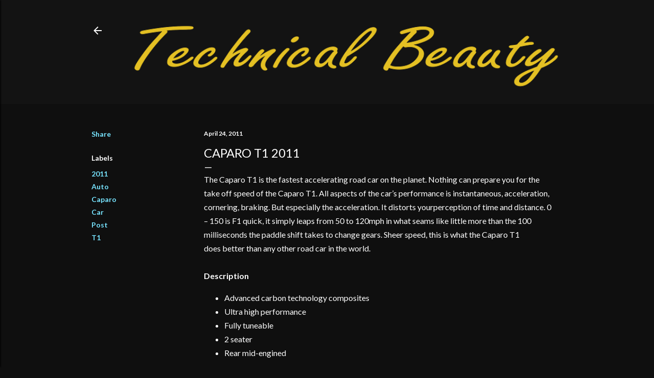

--- FILE ---
content_type: text/html; charset=UTF-8
request_url: https://www.boxfox1.com/2011/04/caparo-t1-2011.html
body_size: 20461
content:
<!DOCTYPE html>
<html dir='ltr' lang='en'>
<head>
<meta content='width=device-width, initial-scale=1' name='viewport'/>
<title>Caparo T1 2011</title>
<meta content='text/html; charset=UTF-8' http-equiv='Content-Type'/>
<!-- Chrome, Firefox OS and Opera -->
<meta content='#0f0f0f' name='theme-color'/>
<!-- Windows Phone -->
<meta content='#0f0f0f' name='msapplication-navbutton-color'/>
<meta content='blogger' name='generator'/>
<link href='https://www.boxfox1.com/favicon.ico' rel='icon' type='image/x-icon'/>
<link href='https://www.boxfox1.com/2011/04/caparo-t1-2011.html' rel='canonical'/>
<link rel="alternate" type="application/atom+xml" title="Technical Beauty - Boxfox1 - Atom" href="https://www.boxfox1.com/feeds/posts/default" />
<link rel="alternate" type="application/rss+xml" title="Technical Beauty - Boxfox1 - RSS" href="https://www.boxfox1.com/feeds/posts/default?alt=rss" />
<link rel="service.post" type="application/atom+xml" title="Technical Beauty - Boxfox1 - Atom" href="https://www.blogger.com/feeds/9159862819526802387/posts/default" />

<link rel="alternate" type="application/atom+xml" title="Technical Beauty - Boxfox1 - Atom" href="https://www.boxfox1.com/feeds/2494717862278729401/comments/default" />
<!--Can't find substitution for tag [blog.ieCssRetrofitLinks]-->
<link href='https://blogger.googleusercontent.com/img/b/R29vZ2xl/AVvXsEj1tAEiz4-8du3DJ4datHhXpE4_6lsJbVpzmGnRfrE-YBOpJFpxnNipPzuugl4RDucgB8sInH0ilBNbxr7LnHbpEKYrZaiW3y1WS1uzeqw2CcVUDAFlnawuZ12feOUSU6xPJNXvVpJ18UU/s600/T1_Front_HR.jpg' rel='image_src'/>
<meta content='https://www.boxfox1.com/2011/04/caparo-t1-2011.html' property='og:url'/>
<meta content='Caparo T1 2011' property='og:title'/>
<meta content='Fun and clean cut blog about top car makers and luxury watches, daily press releases with quality photos.' property='og:description'/>
<meta content='https://blogger.googleusercontent.com/img/b/R29vZ2xl/AVvXsEj1tAEiz4-8du3DJ4datHhXpE4_6lsJbVpzmGnRfrE-YBOpJFpxnNipPzuugl4RDucgB8sInH0ilBNbxr7LnHbpEKYrZaiW3y1WS1uzeqw2CcVUDAFlnawuZ12feOUSU6xPJNXvVpJ18UU/w1200-h630-p-k-no-nu/T1_Front_HR.jpg' property='og:image'/>
<style type='text/css'>@font-face{font-family:'Lato';font-style:normal;font-weight:300;font-display:swap;src:url(//fonts.gstatic.com/s/lato/v25/S6u9w4BMUTPHh7USSwaPGQ3q5d0N7w.woff2)format('woff2');unicode-range:U+0100-02BA,U+02BD-02C5,U+02C7-02CC,U+02CE-02D7,U+02DD-02FF,U+0304,U+0308,U+0329,U+1D00-1DBF,U+1E00-1E9F,U+1EF2-1EFF,U+2020,U+20A0-20AB,U+20AD-20C0,U+2113,U+2C60-2C7F,U+A720-A7FF;}@font-face{font-family:'Lato';font-style:normal;font-weight:300;font-display:swap;src:url(//fonts.gstatic.com/s/lato/v25/S6u9w4BMUTPHh7USSwiPGQ3q5d0.woff2)format('woff2');unicode-range:U+0000-00FF,U+0131,U+0152-0153,U+02BB-02BC,U+02C6,U+02DA,U+02DC,U+0304,U+0308,U+0329,U+2000-206F,U+20AC,U+2122,U+2191,U+2193,U+2212,U+2215,U+FEFF,U+FFFD;}@font-face{font-family:'Lato';font-style:normal;font-weight:400;font-display:swap;src:url(//fonts.gstatic.com/s/lato/v25/S6uyw4BMUTPHjxAwXiWtFCfQ7A.woff2)format('woff2');unicode-range:U+0100-02BA,U+02BD-02C5,U+02C7-02CC,U+02CE-02D7,U+02DD-02FF,U+0304,U+0308,U+0329,U+1D00-1DBF,U+1E00-1E9F,U+1EF2-1EFF,U+2020,U+20A0-20AB,U+20AD-20C0,U+2113,U+2C60-2C7F,U+A720-A7FF;}@font-face{font-family:'Lato';font-style:normal;font-weight:400;font-display:swap;src:url(//fonts.gstatic.com/s/lato/v25/S6uyw4BMUTPHjx4wXiWtFCc.woff2)format('woff2');unicode-range:U+0000-00FF,U+0131,U+0152-0153,U+02BB-02BC,U+02C6,U+02DA,U+02DC,U+0304,U+0308,U+0329,U+2000-206F,U+20AC,U+2122,U+2191,U+2193,U+2212,U+2215,U+FEFF,U+FFFD;}@font-face{font-family:'Lato';font-style:normal;font-weight:700;font-display:swap;src:url(//fonts.gstatic.com/s/lato/v25/S6u9w4BMUTPHh6UVSwaPGQ3q5d0N7w.woff2)format('woff2');unicode-range:U+0100-02BA,U+02BD-02C5,U+02C7-02CC,U+02CE-02D7,U+02DD-02FF,U+0304,U+0308,U+0329,U+1D00-1DBF,U+1E00-1E9F,U+1EF2-1EFF,U+2020,U+20A0-20AB,U+20AD-20C0,U+2113,U+2C60-2C7F,U+A720-A7FF;}@font-face{font-family:'Lato';font-style:normal;font-weight:700;font-display:swap;src:url(//fonts.gstatic.com/s/lato/v25/S6u9w4BMUTPHh6UVSwiPGQ3q5d0.woff2)format('woff2');unicode-range:U+0000-00FF,U+0131,U+0152-0153,U+02BB-02BC,U+02C6,U+02DA,U+02DC,U+0304,U+0308,U+0329,U+2000-206F,U+20AC,U+2122,U+2191,U+2193,U+2212,U+2215,U+FEFF,U+FFFD;}</style>
<style id='page-skin-1' type='text/css'><!--
/*! normalize.css v3.0.1 | MIT License | git.io/normalize */html{font-family:sans-serif;-ms-text-size-adjust:100%;-webkit-text-size-adjust:100%}body{margin:0}article,aside,details,figcaption,figure,footer,header,hgroup,main,nav,section,summary{display:block}audio,canvas,progress,video{display:inline-block;vertical-align:baseline}audio:not([controls]){display:none;height:0}[hidden],template{display:none}a{background:transparent}a:active,a:hover{outline:0}abbr[title]{border-bottom:1px dotted}b,strong{font-weight:bold}dfn{font-style:italic}h1{font-size:2em;margin:.67em 0}mark{background:#ff0;color:#000}small{font-size:80%}sub,sup{font-size:75%;line-height:0;position:relative;vertical-align:baseline}sup{top:-0.5em}sub{bottom:-0.25em}img{border:0}svg:not(:root){overflow:hidden}figure{margin:1em 40px}hr{-moz-box-sizing:content-box;box-sizing:content-box;height:0}pre{overflow:auto}code,kbd,pre,samp{font-family:monospace,monospace;font-size:1em}button,input,optgroup,select,textarea{color:inherit;font:inherit;margin:0}button{overflow:visible}button,select{text-transform:none}button,html input[type="button"],input[type="reset"],input[type="submit"]{-webkit-appearance:button;cursor:pointer}button[disabled],html input[disabled]{cursor:default}button::-moz-focus-inner,input::-moz-focus-inner{border:0;padding:0}input{line-height:normal}input[type="checkbox"],input[type="radio"]{box-sizing:border-box;padding:0}input[type="number"]::-webkit-inner-spin-button,input[type="number"]::-webkit-outer-spin-button{height:auto}input[type="search"]{-webkit-appearance:textfield;-moz-box-sizing:content-box;-webkit-box-sizing:content-box;box-sizing:content-box}input[type="search"]::-webkit-search-cancel-button,input[type="search"]::-webkit-search-decoration{-webkit-appearance:none}fieldset{border:1px solid #c0c0c0;margin:0 2px;padding:.35em .625em .75em}legend{border:0;padding:0}textarea{overflow:auto}optgroup{font-weight:bold}table{border-collapse:collapse;border-spacing:0}td,th{padding:0}
/*!************************************************
* Blogger Template Style
* Name: Soho
**************************************************/
body{
overflow-wrap:break-word;
word-break:break-word;
word-wrap:break-word
}
.hidden{
display:none
}
.invisible{
visibility:hidden
}
.container::after,.float-container::after{
clear:both;
content:"";
display:table
}
.clearboth{
clear:both
}
#comments .comment .comment-actions,.subscribe-popup .FollowByEmail .follow-by-email-submit{
background:0 0;
border:0;
box-shadow:none;
color:#77e4ff;
cursor:pointer;
font-size:14px;
font-weight:700;
outline:0;
text-decoration:none;
text-transform:uppercase;
width:auto
}
.dim-overlay{
background-color:rgba(0,0,0,.54);
height:100vh;
left:0;
position:fixed;
top:0;
width:100%
}
#sharing-dim-overlay{
background-color:transparent
}
input::-ms-clear{
display:none
}
.blogger-logo,.svg-icon-24.blogger-logo{
fill:#ff9800;
opacity:1
}
.loading-spinner-large{
-webkit-animation:mspin-rotate 1.568s infinite linear;
animation:mspin-rotate 1.568s infinite linear;
height:48px;
overflow:hidden;
position:absolute;
width:48px;
z-index:200
}
.loading-spinner-large>div{
-webkit-animation:mspin-revrot 5332ms infinite steps(4);
animation:mspin-revrot 5332ms infinite steps(4)
}
.loading-spinner-large>div>div{
-webkit-animation:mspin-singlecolor-large-film 1333ms infinite steps(81);
animation:mspin-singlecolor-large-film 1333ms infinite steps(81);
background-size:100%;
height:48px;
width:3888px
}
.mspin-black-large>div>div,.mspin-grey_54-large>div>div{
background-image:url(https://www.blogblog.com/indie/mspin_black_large.svg)
}
.mspin-white-large>div>div{
background-image:url(https://www.blogblog.com/indie/mspin_white_large.svg)
}
.mspin-grey_54-large{
opacity:.54
}
@-webkit-keyframes mspin-singlecolor-large-film{
from{
-webkit-transform:translateX(0);
transform:translateX(0)
}
to{
-webkit-transform:translateX(-3888px);
transform:translateX(-3888px)
}
}
@keyframes mspin-singlecolor-large-film{
from{
-webkit-transform:translateX(0);
transform:translateX(0)
}
to{
-webkit-transform:translateX(-3888px);
transform:translateX(-3888px)
}
}
@-webkit-keyframes mspin-rotate{
from{
-webkit-transform:rotate(0);
transform:rotate(0)
}
to{
-webkit-transform:rotate(360deg);
transform:rotate(360deg)
}
}
@keyframes mspin-rotate{
from{
-webkit-transform:rotate(0);
transform:rotate(0)
}
to{
-webkit-transform:rotate(360deg);
transform:rotate(360deg)
}
}
@-webkit-keyframes mspin-revrot{
from{
-webkit-transform:rotate(0);
transform:rotate(0)
}
to{
-webkit-transform:rotate(-360deg);
transform:rotate(-360deg)
}
}
@keyframes mspin-revrot{
from{
-webkit-transform:rotate(0);
transform:rotate(0)
}
to{
-webkit-transform:rotate(-360deg);
transform:rotate(-360deg)
}
}
.skip-navigation{
background-color:#fff;
box-sizing:border-box;
color:#000;
display:block;
height:0;
left:0;
line-height:50px;
overflow:hidden;
padding-top:0;
position:fixed;
text-align:center;
top:0;
-webkit-transition:box-shadow .3s,height .3s,padding-top .3s;
transition:box-shadow .3s,height .3s,padding-top .3s;
width:100%;
z-index:900
}
.skip-navigation:focus{
box-shadow:0 4px 5px 0 rgba(0,0,0,.14),0 1px 10px 0 rgba(0,0,0,.12),0 2px 4px -1px rgba(0,0,0,.2);
height:50px
}
#main{
outline:0
}
.main-heading{
position:absolute;
clip:rect(1px,1px,1px,1px);
padding:0;
border:0;
height:1px;
width:1px;
overflow:hidden
}
.Attribution{
margin-top:1em;
text-align:center
}
.Attribution .blogger img,.Attribution .blogger svg{
vertical-align:bottom
}
.Attribution .blogger img{
margin-right:.5em
}
.Attribution div{
line-height:24px;
margin-top:.5em
}
.Attribution .copyright,.Attribution .image-attribution{
font-size:.7em;
margin-top:1.5em
}
.BLOG_mobile_video_class{
display:none
}
.bg-photo{
background-attachment:scroll!important
}
body .CSS_LIGHTBOX{
z-index:900
}
.extendable .show-less,.extendable .show-more{
border-color:#77e4ff;
color:#77e4ff;
margin-top:8px
}
.extendable .show-less.hidden,.extendable .show-more.hidden{
display:none
}
.inline-ad{
display:none;
max-width:100%;
overflow:hidden
}
.adsbygoogle{
display:block
}
#cookieChoiceInfo{
bottom:0;
top:auto
}
iframe.b-hbp-video{
border:0
}
.post-body img{
max-width:100%
}
.post-body iframe{
max-width:100%
}
.post-body a[imageanchor="1"]{
display:inline-block
}
.byline{
margin-right:1em
}
.byline:last-child{
margin-right:0
}
.link-copied-dialog{
max-width:520px;
outline:0
}
.link-copied-dialog .modal-dialog-buttons{
margin-top:8px
}
.link-copied-dialog .goog-buttonset-default{
background:0 0;
border:0
}
.link-copied-dialog .goog-buttonset-default:focus{
outline:0
}
.paging-control-container{
margin-bottom:16px
}
.paging-control-container .paging-control{
display:inline-block
}
.paging-control-container .comment-range-text::after,.paging-control-container .paging-control{
color:#77e4ff
}
.paging-control-container .comment-range-text,.paging-control-container .paging-control{
margin-right:8px
}
.paging-control-container .comment-range-text::after,.paging-control-container .paging-control::after{
content:"\b7";
cursor:default;
padding-left:8px;
pointer-events:none
}
.paging-control-container .comment-range-text:last-child::after,.paging-control-container .paging-control:last-child::after{
content:none
}
.byline.reactions iframe{
height:20px
}
.b-notification{
color:#000;
background-color:#fff;
border-bottom:solid 1px #000;
box-sizing:border-box;
padding:16px 32px;
text-align:center
}
.b-notification.visible{
-webkit-transition:margin-top .3s cubic-bezier(.4,0,.2,1);
transition:margin-top .3s cubic-bezier(.4,0,.2,1)
}
.b-notification.invisible{
position:absolute
}
.b-notification-close{
position:absolute;
right:8px;
top:8px
}
.no-posts-message{
line-height:40px;
text-align:center
}
@media screen and (max-width:1162px){
body.item-view .post-body a[imageanchor="1"][style*="float: left;"],body.item-view .post-body a[imageanchor="1"][style*="float: right;"]{
float:none!important;
clear:none!important
}
body.item-view .post-body a[imageanchor="1"] img{
display:block;
height:auto;
margin:0 auto
}
body.item-view .post-body>.separator:first-child>a[imageanchor="1"]:first-child{
margin-top:20px
}
.post-body a[imageanchor]{
display:block
}
body.item-view .post-body a[imageanchor="1"]{
margin-left:0!important;
margin-right:0!important
}
body.item-view .post-body a[imageanchor="1"]+a[imageanchor="1"]{
margin-top:16px
}
}
.item-control{
display:none
}
#comments{
border-top:1px dashed rgba(0,0,0,.54);
margin-top:20px;
padding:20px
}
#comments .comment-thread ol{
margin:0;
padding-left:0;
padding-left:0
}
#comments .comment .comment-replybox-single,#comments .comment-thread .comment-replies{
margin-left:60px
}
#comments .comment-thread .thread-count{
display:none
}
#comments .comment{
list-style-type:none;
padding:0 0 30px;
position:relative
}
#comments .comment .comment{
padding-bottom:8px
}
.comment .avatar-image-container{
position:absolute
}
.comment .avatar-image-container img{
border-radius:50%
}
.avatar-image-container svg,.comment .avatar-image-container .avatar-icon{
border-radius:50%;
border:solid 1px #ffffff;
box-sizing:border-box;
fill:#ffffff;
height:35px;
margin:0;
padding:7px;
width:35px
}
.comment .comment-block{
margin-top:10px;
margin-left:60px;
padding-bottom:0
}
#comments .comment-author-header-wrapper{
margin-left:40px
}
#comments .comment .thread-expanded .comment-block{
padding-bottom:20px
}
#comments .comment .comment-header .user,#comments .comment .comment-header .user a{
color:#ffffff;
font-style:normal;
font-weight:700
}
#comments .comment .comment-actions{
bottom:0;
margin-bottom:15px;
position:absolute
}
#comments .comment .comment-actions>*{
margin-right:8px
}
#comments .comment .comment-header .datetime{
bottom:0;
color:#ffffff;
display:inline-block;
font-size:13px;
font-style:italic;
margin-left:8px
}
#comments .comment .comment-footer .comment-timestamp a,#comments .comment .comment-header .datetime a{
color:#ffffff
}
#comments .comment .comment-content,.comment .comment-body{
margin-top:12px;
word-break:break-word
}
.comment-body{
margin-bottom:12px
}
#comments.embed[data-num-comments="0"]{
border:0;
margin-top:0;
padding-top:0
}
#comments.embed[data-num-comments="0"] #comment-post-message,#comments.embed[data-num-comments="0"] div.comment-form>p,#comments.embed[data-num-comments="0"] p.comment-footer{
display:none
}
#comment-editor-src{
display:none
}
.comments .comments-content .loadmore.loaded{
max-height:0;
opacity:0;
overflow:hidden
}
.extendable .remaining-items{
height:0;
overflow:hidden;
-webkit-transition:height .3s cubic-bezier(.4,0,.2,1);
transition:height .3s cubic-bezier(.4,0,.2,1)
}
.extendable .remaining-items.expanded{
height:auto
}
.svg-icon-24,.svg-icon-24-button{
cursor:pointer;
height:24px;
width:24px;
min-width:24px
}
.touch-icon{
margin:-12px;
padding:12px
}
.touch-icon:active,.touch-icon:focus{
background-color:rgba(153,153,153,.4);
border-radius:50%
}
svg:not(:root).touch-icon{
overflow:visible
}
html[dir=rtl] .rtl-reversible-icon{
-webkit-transform:scaleX(-1);
-ms-transform:scaleX(-1);
transform:scaleX(-1)
}
.svg-icon-24-button,.touch-icon-button{
background:0 0;
border:0;
margin:0;
outline:0;
padding:0
}
.touch-icon-button .touch-icon:active,.touch-icon-button .touch-icon:focus{
background-color:transparent
}
.touch-icon-button:active .touch-icon,.touch-icon-button:focus .touch-icon{
background-color:rgba(153,153,153,.4);
border-radius:50%
}
.Profile .default-avatar-wrapper .avatar-icon{
border-radius:50%;
border:solid 1px #ffffff;
box-sizing:border-box;
fill:#ffffff;
margin:0
}
.Profile .individual .default-avatar-wrapper .avatar-icon{
padding:25px
}
.Profile .individual .avatar-icon,.Profile .individual .profile-img{
height:120px;
width:120px
}
.Profile .team .default-avatar-wrapper .avatar-icon{
padding:8px
}
.Profile .team .avatar-icon,.Profile .team .default-avatar-wrapper,.Profile .team .profile-img{
height:40px;
width:40px
}
.snippet-container{
margin:0;
position:relative;
overflow:hidden
}
.snippet-fade{
bottom:0;
box-sizing:border-box;
position:absolute;
width:96px
}
.snippet-fade{
right:0
}
.snippet-fade:after{
content:"\2026"
}
.snippet-fade:after{
float:right
}
.centered-top-container.sticky{
left:0;
position:fixed;
right:0;
top:0;
width:auto;
z-index:50;
-webkit-transition-property:opacity,-webkit-transform;
transition-property:opacity,-webkit-transform;
transition-property:transform,opacity;
transition-property:transform,opacity,-webkit-transform;
-webkit-transition-duration:.2s;
transition-duration:.2s;
-webkit-transition-timing-function:cubic-bezier(.4,0,.2,1);
transition-timing-function:cubic-bezier(.4,0,.2,1)
}
.centered-top-placeholder{
display:none
}
.collapsed-header .centered-top-placeholder{
display:block
}
.centered-top-container .Header .replaced h1,.centered-top-placeholder .Header .replaced h1{
display:none
}
.centered-top-container.sticky .Header .replaced h1{
display:block
}
.centered-top-container.sticky .Header .header-widget{
background:0 0
}
.centered-top-container.sticky .Header .header-image-wrapper{
display:none
}
.centered-top-container img,.centered-top-placeholder img{
max-width:100%
}
.collapsible{
-webkit-transition:height .3s cubic-bezier(.4,0,.2,1);
transition:height .3s cubic-bezier(.4,0,.2,1)
}
.collapsible,.collapsible>summary{
display:block;
overflow:hidden
}
.collapsible>:not(summary){
display:none
}
.collapsible[open]>:not(summary){
display:block
}
.collapsible:focus,.collapsible>summary:focus{
outline:0
}
.collapsible>summary{
cursor:pointer;
display:block;
padding:0
}
.collapsible:focus>summary,.collapsible>summary:focus{
background-color:transparent
}
.collapsible>summary::-webkit-details-marker{
display:none
}
.collapsible-title{
-webkit-box-align:center;
-webkit-align-items:center;
-ms-flex-align:center;
align-items:center;
display:-webkit-box;
display:-webkit-flex;
display:-ms-flexbox;
display:flex
}
.collapsible-title .title{
-webkit-box-flex:1;
-webkit-flex:1 1 auto;
-ms-flex:1 1 auto;
flex:1 1 auto;
-webkit-box-ordinal-group:1;
-webkit-order:0;
-ms-flex-order:0;
order:0;
overflow:hidden;
text-overflow:ellipsis;
white-space:nowrap
}
.collapsible-title .chevron-down,.collapsible[open] .collapsible-title .chevron-up{
display:block
}
.collapsible-title .chevron-up,.collapsible[open] .collapsible-title .chevron-down{
display:none
}
.flat-button{
cursor:pointer;
display:inline-block;
font-weight:700;
text-transform:uppercase;
border-radius:2px;
padding:8px;
margin:-8px
}
.flat-icon-button{
background:0 0;
border:0;
margin:0;
outline:0;
padding:0;
margin:-12px;
padding:12px;
cursor:pointer;
box-sizing:content-box;
display:inline-block;
line-height:0
}
.flat-icon-button,.flat-icon-button .splash-wrapper{
border-radius:50%
}
.flat-icon-button .splash.animate{
-webkit-animation-duration:.3s;
animation-duration:.3s
}
.overflowable-container{
max-height:28px;
overflow:hidden;
position:relative
}
.overflow-button{
cursor:pointer
}
#overflowable-dim-overlay{
background:0 0
}
.overflow-popup{
box-shadow:0 2px 2px 0 rgba(0,0,0,.14),0 3px 1px -2px rgba(0,0,0,.2),0 1px 5px 0 rgba(0,0,0,.12);
background-color:#131313;
left:0;
max-width:calc(100% - 32px);
position:absolute;
top:0;
visibility:hidden;
z-index:101
}
.overflow-popup ul{
list-style:none
}
.overflow-popup .tabs li,.overflow-popup li{
display:block;
height:auto
}
.overflow-popup .tabs li{
padding-left:0;
padding-right:0
}
.overflow-button.hidden,.overflow-popup .tabs li.hidden,.overflow-popup li.hidden{
display:none
}
.search{
display:-webkit-box;
display:-webkit-flex;
display:-ms-flexbox;
display:flex;
line-height:24px;
width:24px
}
.search.focused{
width:100%
}
.search.focused .section{
width:100%
}
.search form{
z-index:101
}
.search h3{
display:none
}
.search form{
display:-webkit-box;
display:-webkit-flex;
display:-ms-flexbox;
display:flex;
-webkit-box-flex:1;
-webkit-flex:1 0 0;
-ms-flex:1 0 0px;
flex:1 0 0;
border-bottom:solid 1px transparent;
padding-bottom:8px
}
.search form>*{
display:none
}
.search.focused form>*{
display:block
}
.search .search-input label{
display:none
}
.centered-top-placeholder.cloned .search form{
z-index:30
}
.search.focused form{
border-color:#ffffff;
position:relative;
width:auto
}
.collapsed-header .centered-top-container .search.focused form{
border-bottom-color:transparent
}
.search-expand{
-webkit-box-flex:0;
-webkit-flex:0 0 auto;
-ms-flex:0 0 auto;
flex:0 0 auto
}
.search-expand-text{
display:none
}
.search-close{
display:inline;
vertical-align:middle
}
.search-input{
-webkit-box-flex:1;
-webkit-flex:1 0 1px;
-ms-flex:1 0 1px;
flex:1 0 1px
}
.search-input input{
background:0 0;
border:0;
box-sizing:border-box;
color:#ffffff;
display:inline-block;
outline:0;
width:calc(100% - 48px)
}
.search-input input.no-cursor{
color:transparent;
text-shadow:0 0 0 #ffffff
}
.collapsed-header .centered-top-container .search-action,.collapsed-header .centered-top-container .search-input input{
color:#ffffff
}
.collapsed-header .centered-top-container .search-input input.no-cursor{
color:transparent;
text-shadow:0 0 0 #ffffff
}
.collapsed-header .centered-top-container .search-input input.no-cursor:focus,.search-input input.no-cursor:focus{
outline:0
}
.search-focused>*{
visibility:hidden
}
.search-focused .search,.search-focused .search-icon{
visibility:visible
}
.search.focused .search-action{
display:block
}
.search.focused .search-action:disabled{
opacity:.3
}
.widget.Sharing .sharing-button{
display:none
}
.widget.Sharing .sharing-buttons li{
padding:0
}
.widget.Sharing .sharing-buttons li span{
display:none
}
.post-share-buttons{
position:relative
}
.centered-bottom .share-buttons .svg-icon-24,.share-buttons .svg-icon-24{
fill:#ffffff
}
.sharing-open.touch-icon-button:active .touch-icon,.sharing-open.touch-icon-button:focus .touch-icon{
background-color:transparent
}
.share-buttons{
background-color:#0f0f0f;
border-radius:2px;
box-shadow:0 2px 2px 0 rgba(0,0,0,.14),0 3px 1px -2px rgba(0,0,0,.2),0 1px 5px 0 rgba(0,0,0,.12);
color:#ffffff;
list-style:none;
margin:0;
padding:8px 0;
position:absolute;
top:-11px;
min-width:200px;
z-index:101
}
.share-buttons.hidden{
display:none
}
.sharing-button{
background:0 0;
border:0;
margin:0;
outline:0;
padding:0;
cursor:pointer
}
.share-buttons li{
margin:0;
height:48px
}
.share-buttons li:last-child{
margin-bottom:0
}
.share-buttons li .sharing-platform-button{
box-sizing:border-box;
cursor:pointer;
display:block;
height:100%;
margin-bottom:0;
padding:0 16px;
position:relative;
width:100%
}
.share-buttons li .sharing-platform-button:focus,.share-buttons li .sharing-platform-button:hover{
background-color:rgba(128,128,128,.1);
outline:0
}
.share-buttons li svg[class*=" sharing-"],.share-buttons li svg[class^=sharing-]{
position:absolute;
top:10px
}
.share-buttons li span.sharing-platform-button{
position:relative;
top:0
}
.share-buttons li .platform-sharing-text{
display:block;
font-size:16px;
line-height:48px;
white-space:nowrap
}
.share-buttons li .platform-sharing-text{
margin-left:56px
}
.sidebar-container{
background-color:#f7f7f7;
max-width:284px;
overflow-y:auto;
-webkit-transition-property:-webkit-transform;
transition-property:-webkit-transform;
transition-property:transform;
transition-property:transform,-webkit-transform;
-webkit-transition-duration:.3s;
transition-duration:.3s;
-webkit-transition-timing-function:cubic-bezier(0,0,.2,1);
transition-timing-function:cubic-bezier(0,0,.2,1);
width:284px;
z-index:101;
-webkit-overflow-scrolling:touch
}
.sidebar-container .navigation{
line-height:0;
padding:16px
}
.sidebar-container .sidebar-back{
cursor:pointer
}
.sidebar-container .widget{
background:0 0;
margin:0 16px;
padding:16px 0
}
.sidebar-container .widget .title{
color:#ffffff;
margin:0
}
.sidebar-container .widget ul{
list-style:none;
margin:0;
padding:0
}
.sidebar-container .widget ul ul{
margin-left:1em
}
.sidebar-container .widget li{
font-size:16px;
line-height:normal
}
.sidebar-container .widget+.widget{
border-top:1px dashed #ffffff
}
.BlogArchive li{
margin:16px 0
}
.BlogArchive li:last-child{
margin-bottom:0
}
.Label li a{
display:inline-block
}
.BlogArchive .post-count,.Label .label-count{
float:right;
margin-left:.25em
}
.BlogArchive .post-count::before,.Label .label-count::before{
content:"("
}
.BlogArchive .post-count::after,.Label .label-count::after{
content:")"
}
.widget.Translate .skiptranslate>div{
display:block!important
}
.widget.Profile .profile-link{
display:-webkit-box;
display:-webkit-flex;
display:-ms-flexbox;
display:flex
}
.widget.Profile .team-member .default-avatar-wrapper,.widget.Profile .team-member .profile-img{
-webkit-box-flex:0;
-webkit-flex:0 0 auto;
-ms-flex:0 0 auto;
flex:0 0 auto;
margin-right:1em
}
.widget.Profile .individual .profile-link{
-webkit-box-orient:vertical;
-webkit-box-direction:normal;
-webkit-flex-direction:column;
-ms-flex-direction:column;
flex-direction:column
}
.widget.Profile .team .profile-link .profile-name{
-webkit-align-self:center;
-ms-flex-item-align:center;
align-self:center;
display:block;
-webkit-box-flex:1;
-webkit-flex:1 1 auto;
-ms-flex:1 1 auto;
flex:1 1 auto
}
.dim-overlay{
background-color:rgba(0,0,0,.54);
z-index:100
}
body.sidebar-visible{
overflow-y:hidden
}
@media screen and (max-width:1439px){
.sidebar-container{
bottom:0;
position:fixed;
top:0;
left:0;
right:auto
}
.sidebar-container.sidebar-invisible{
-webkit-transition-timing-function:cubic-bezier(.4,0,.6,1);
transition-timing-function:cubic-bezier(.4,0,.6,1)
}
html[dir=ltr] .sidebar-container.sidebar-invisible{
-webkit-transform:translateX(-284px);
-ms-transform:translateX(-284px);
transform:translateX(-284px)
}
html[dir=rtl] .sidebar-container.sidebar-invisible{
-webkit-transform:translateX(284px);
-ms-transform:translateX(284px);
transform:translateX(284px)
}
}
@media screen and (min-width:1440px){
.sidebar-container{
position:absolute;
top:0;
left:0;
right:auto
}
.sidebar-container .navigation{
display:none
}
}
.dialog{
box-shadow:0 2px 2px 0 rgba(0,0,0,.14),0 3px 1px -2px rgba(0,0,0,.2),0 1px 5px 0 rgba(0,0,0,.12);
background:#0f0f0f;
box-sizing:border-box;
color:#ffffff;
padding:30px;
position:fixed;
text-align:center;
width:calc(100% - 24px);
z-index:101
}
.dialog input[type=email],.dialog input[type=text]{
background-color:transparent;
border:0;
border-bottom:solid 1px rgba(255,255,255,.12);
color:#ffffff;
display:block;
font-family:Lato, sans-serif;
font-size:16px;
line-height:24px;
margin:auto;
padding-bottom:7px;
outline:0;
text-align:center;
width:100%
}
.dialog input[type=email]::-webkit-input-placeholder,.dialog input[type=text]::-webkit-input-placeholder{
color:#ffffff
}
.dialog input[type=email]::-moz-placeholder,.dialog input[type=text]::-moz-placeholder{
color:#ffffff
}
.dialog input[type=email]:-ms-input-placeholder,.dialog input[type=text]:-ms-input-placeholder{
color:#ffffff
}
.dialog input[type=email]::-ms-input-placeholder,.dialog input[type=text]::-ms-input-placeholder{
color:#ffffff
}
.dialog input[type=email]::placeholder,.dialog input[type=text]::placeholder{
color:#ffffff
}
.dialog input[type=email]:focus,.dialog input[type=text]:focus{
border-bottom:solid 2px #77e4ff;
padding-bottom:6px
}
.dialog input.no-cursor{
color:transparent;
text-shadow:0 0 0 #ffffff
}
.dialog input.no-cursor:focus{
outline:0
}
.dialog input.no-cursor:focus{
outline:0
}
.dialog input[type=submit]{
font-family:Lato, sans-serif
}
.dialog .goog-buttonset-default{
color:#77e4ff
}
.subscribe-popup{
max-width:364px
}
.subscribe-popup h3{
color:#ffffff;
font-size:1.8em;
margin-top:0
}
.subscribe-popup .FollowByEmail h3{
display:none
}
.subscribe-popup .FollowByEmail .follow-by-email-submit{
color:#77e4ff;
display:inline-block;
margin:0 auto;
margin-top:24px;
width:auto;
white-space:normal
}
.subscribe-popup .FollowByEmail .follow-by-email-submit:disabled{
cursor:default;
opacity:.3
}
@media (max-width:800px){
.blog-name div.widget.Subscribe{
margin-bottom:16px
}
body.item-view .blog-name div.widget.Subscribe{
margin:8px auto 16px auto;
width:100%
}
}
body#layout .bg-photo,body#layout .bg-photo-overlay{
display:none
}
body#layout .page_body{
padding:0;
position:relative;
top:0
}
body#layout .page{
display:inline-block;
left:inherit;
position:relative;
vertical-align:top;
width:540px
}
body#layout .centered{
max-width:954px
}
body#layout .navigation{
display:none
}
body#layout .sidebar-container{
display:inline-block;
width:40%
}
body#layout .hamburger-menu,body#layout .search{
display:none
}
body{
background-color:#0f0f0f;
color:#ffffff;
font:normal 400 20px Lato, sans-serif;
height:100%;
margin:0;
min-height:100vh
}
h1,h2,h3,h4,h5,h6{
font-weight:400
}
a{
color:#77e4ff;
text-decoration:none
}
.dim-overlay{
z-index:100
}
body.sidebar-visible .page_body{
overflow-y:scroll
}
.widget .title{
color:#ffffff;
font:normal 700 12px Lato, sans-serif
}
.extendable .show-less,.extendable .show-more{
color:#77e4ff;
font:normal 700 12px Lato, sans-serif;
margin:12px -8px 0 -8px;
text-transform:uppercase
}
.footer .widget,.main .widget{
margin:50px 0
}
.main .widget .title{
text-transform:uppercase
}
.inline-ad{
display:block;
margin-top:50px
}
.adsbygoogle{
text-align:center
}
.page_body{
display:-webkit-box;
display:-webkit-flex;
display:-ms-flexbox;
display:flex;
-webkit-box-orient:vertical;
-webkit-box-direction:normal;
-webkit-flex-direction:column;
-ms-flex-direction:column;
flex-direction:column;
min-height:100vh;
position:relative;
z-index:20
}
.page_body>*{
-webkit-box-flex:0;
-webkit-flex:0 0 auto;
-ms-flex:0 0 auto;
flex:0 0 auto
}
.page_body>#footer{
margin-top:auto
}
.centered-bottom,.centered-top{
margin:0 32px;
max-width:100%
}
.centered-top{
padding-bottom:12px;
padding-top:12px
}
.sticky .centered-top{
padding-bottom:0;
padding-top:0
}
.centered-top-container,.centered-top-placeholder{
background:#131313
}
.centered-top{
display:-webkit-box;
display:-webkit-flex;
display:-ms-flexbox;
display:flex;
-webkit-flex-wrap:wrap;
-ms-flex-wrap:wrap;
flex-wrap:wrap;
-webkit-box-pack:justify;
-webkit-justify-content:space-between;
-ms-flex-pack:justify;
justify-content:space-between;
position:relative
}
.sticky .centered-top{
-webkit-flex-wrap:nowrap;
-ms-flex-wrap:nowrap;
flex-wrap:nowrap
}
.centered-top-container .svg-icon-24,.centered-top-placeholder .svg-icon-24{
fill:#ffffff
}
.back-button-container,.hamburger-menu-container{
-webkit-box-flex:0;
-webkit-flex:0 0 auto;
-ms-flex:0 0 auto;
flex:0 0 auto;
height:48px;
-webkit-box-ordinal-group:2;
-webkit-order:1;
-ms-flex-order:1;
order:1
}
.sticky .back-button-container,.sticky .hamburger-menu-container{
-webkit-box-ordinal-group:2;
-webkit-order:1;
-ms-flex-order:1;
order:1
}
.back-button,.hamburger-menu,.search-expand-icon{
cursor:pointer;
margin-top:0
}
.search{
-webkit-box-align:start;
-webkit-align-items:flex-start;
-ms-flex-align:start;
align-items:flex-start;
-webkit-box-flex:0;
-webkit-flex:0 0 auto;
-ms-flex:0 0 auto;
flex:0 0 auto;
height:48px;
margin-left:24px;
-webkit-box-ordinal-group:4;
-webkit-order:3;
-ms-flex-order:3;
order:3
}
.search,.search.focused{
width:auto
}
.search.focused{
position:static
}
.sticky .search{
display:none;
-webkit-box-ordinal-group:5;
-webkit-order:4;
-ms-flex-order:4;
order:4
}
.search .section{
right:0;
margin-top:12px;
position:absolute;
top:12px;
width:0
}
.sticky .search .section{
top:0
}
.search-expand{
background:0 0;
border:0;
margin:0;
outline:0;
padding:0;
color:#77e4ff;
cursor:pointer;
-webkit-box-flex:0;
-webkit-flex:0 0 auto;
-ms-flex:0 0 auto;
flex:0 0 auto;
font:normal 700 12px Lato, sans-serif;
text-transform:uppercase;
word-break:normal
}
.search.focused .search-expand{
visibility:hidden
}
.search .dim-overlay{
background:0 0
}
.search.focused .section{
max-width:400px
}
.search.focused form{
border-color:#ffffff;
height:24px
}
.search.focused .search-input{
display:-webkit-box;
display:-webkit-flex;
display:-ms-flexbox;
display:flex;
-webkit-box-flex:1;
-webkit-flex:1 1 auto;
-ms-flex:1 1 auto;
flex:1 1 auto
}
.search-input input{
-webkit-box-flex:1;
-webkit-flex:1 1 auto;
-ms-flex:1 1 auto;
flex:1 1 auto;
font:normal 700 16px Lato, sans-serif
}
.search input[type=submit]{
display:none
}
.subscribe-section-container{
-webkit-box-flex:1;
-webkit-flex:1 0 auto;
-ms-flex:1 0 auto;
flex:1 0 auto;
margin-left:24px;
-webkit-box-ordinal-group:3;
-webkit-order:2;
-ms-flex-order:2;
order:2;
text-align:right
}
.sticky .subscribe-section-container{
-webkit-box-flex:0;
-webkit-flex:0 0 auto;
-ms-flex:0 0 auto;
flex:0 0 auto;
-webkit-box-ordinal-group:4;
-webkit-order:3;
-ms-flex-order:3;
order:3
}
.subscribe-button{
background:0 0;
border:0;
margin:0;
outline:0;
padding:0;
color:#77e4ff;
cursor:pointer;
display:inline-block;
font:normal 700 12px Lato, sans-serif;
line-height:48px;
margin:0;
text-transform:uppercase;
word-break:normal
}
.subscribe-popup h3{
color:#ffffff;
font:normal 700 12px Lato, sans-serif;
margin-bottom:24px;
text-transform:uppercase
}
.subscribe-popup div.widget.FollowByEmail .follow-by-email-address{
color:#ffffff;
font:normal 700 12px Lato, sans-serif
}
.subscribe-popup div.widget.FollowByEmail .follow-by-email-submit{
color:#77e4ff;
font:normal 700 12px Lato, sans-serif;
margin-top:24px;
text-transform:uppercase
}
.blog-name{
-webkit-box-flex:1;
-webkit-flex:1 1 100%;
-ms-flex:1 1 100%;
flex:1 1 100%;
-webkit-box-ordinal-group:5;
-webkit-order:4;
-ms-flex-order:4;
order:4;
overflow:hidden
}
.sticky .blog-name{
-webkit-box-flex:1;
-webkit-flex:1 1 auto;
-ms-flex:1 1 auto;
flex:1 1 auto;
margin:0 12px;
-webkit-box-ordinal-group:3;
-webkit-order:2;
-ms-flex-order:2;
order:2
}
body.search-view .centered-top.search-focused .blog-name{
display:none
}
.widget.Header h1{
font:normal 300 18px Lato, sans-serif;
margin:0;
text-transform:uppercase
}
.widget.Header h1,.widget.Header h1 a{
color:#ffffff
}
.widget.Header p{
color:#ffffff;
font:normal 400 12px Lato, sans-serif;
line-height:1.7
}
.sticky .widget.Header h1{
font-size:16px;
line-height:48px;
overflow:hidden;
overflow-wrap:normal;
text-overflow:ellipsis;
white-space:nowrap;
word-wrap:normal
}
.sticky .widget.Header p{
display:none
}
.sticky{
box-shadow:0 1px 3px #000000
}
#page_list_top .widget.PageList{
font:normal 700 14px Lato, sans-serif;
line-height:28px
}
#page_list_top .widget.PageList .title{
display:none
}
#page_list_top .widget.PageList .overflowable-contents{
overflow:hidden
}
#page_list_top .widget.PageList .overflowable-contents ul{
list-style:none;
margin:0;
padding:0
}
#page_list_top .widget.PageList .overflow-popup ul{
list-style:none;
margin:0;
padding:0 20px
}
#page_list_top .widget.PageList .overflowable-contents li{
display:inline-block
}
#page_list_top .widget.PageList .overflowable-contents li.hidden{
display:none
}
#page_list_top .widget.PageList .overflowable-contents li:not(:first-child):before{
color:#ffffff;
content:"\b7"
}
#page_list_top .widget.PageList .overflow-button a,#page_list_top .widget.PageList .overflow-popup li a,#page_list_top .widget.PageList .overflowable-contents li a{
color:#ffffff;
font:normal 700 14px Lato, sans-serif;
line-height:28px;
text-transform:uppercase
}
#page_list_top .widget.PageList .overflow-popup li.selected a,#page_list_top .widget.PageList .overflowable-contents li.selected a{
color:#ffffff;
font:normal 700 14px Lato, sans-serif;
line-height:28px
}
#page_list_top .widget.PageList .overflow-button{
display:inline
}
.sticky #page_list_top{
display:none
}
body.homepage-view .hero-image.has-image{
background:#0f0f0f url(none) repeat scroll top center;
background-attachment:scroll;
background-color:#0f0f0f;
background-size:cover;
height:62.5vw;
max-height:75vh;
min-height:200px;
width:100%
}
.post-filter-message{
background-color:#77e4ff;
color:#000000;
display:-webkit-box;
display:-webkit-flex;
display:-ms-flexbox;
display:flex;
-webkit-flex-wrap:wrap;
-ms-flex-wrap:wrap;
flex-wrap:wrap;
font:normal 700 12px Lato, sans-serif;
-webkit-box-pack:justify;
-webkit-justify-content:space-between;
-ms-flex-pack:justify;
justify-content:space-between;
margin-top:50px;
padding:18px
}
.post-filter-message .message-container{
-webkit-box-flex:1;
-webkit-flex:1 1 auto;
-ms-flex:1 1 auto;
flex:1 1 auto;
min-width:0
}
.post-filter-message .home-link-container{
-webkit-box-flex:0;
-webkit-flex:0 0 auto;
-ms-flex:0 0 auto;
flex:0 0 auto
}
.post-filter-message .search-label,.post-filter-message .search-query{
color:#000000;
font:normal 700 12px Lato, sans-serif;
text-transform:uppercase
}
.post-filter-message .home-link,.post-filter-message .home-link a{
color:#000000;
font:normal 700 12px Lato, sans-serif;
text-transform:uppercase
}
.widget.FeaturedPost .thumb.hero-thumb{
background-position:center;
background-size:cover;
height:360px
}
.widget.FeaturedPost .featured-post-snippet:before{
content:"\2014"
}
.snippet-container,.snippet-fade{
font:normal 400 14px Lato, sans-serif;
line-height:23.8px
}
.snippet-container{
max-height:166.6px;
overflow:hidden
}
.snippet-fade{
background:-webkit-linear-gradient(left,#0f0f0f 0,#0f0f0f 20%,rgba(15, 15, 15, 0) 100%);
background:linear-gradient(to left,#0f0f0f 0,#0f0f0f 20%,rgba(15, 15, 15, 0) 100%);
color:#ffffff
}
.post-sidebar{
display:none
}
.widget.Blog .blog-posts .post-outer-container{
width:100%
}
.no-posts{
text-align:center
}
body.feed-view .widget.Blog .blog-posts .post-outer-container,body.item-view .widget.Blog .blog-posts .post-outer{
margin-bottom:50px
}
.widget.Blog .post.no-featured-image,.widget.PopularPosts .post.no-featured-image{
background-color:#77e4ff;
padding:30px
}
.widget.Blog .post>.post-share-buttons-top{
right:0;
position:absolute;
top:0
}
.widget.Blog .post>.post-share-buttons-bottom{
bottom:0;
right:0;
position:absolute
}
.blog-pager{
text-align:right
}
.blog-pager a{
color:#77e4ff;
font:normal 700 12px Lato, sans-serif;
text-transform:uppercase
}
.blog-pager .blog-pager-newer-link,.blog-pager .home-link{
display:none
}
.post-title{
font:normal 400 20px Lato, sans-serif;
margin:0;
text-transform:uppercase
}
.post-title,.post-title a{
color:#ffffff
}
.post.no-featured-image .post-title,.post.no-featured-image .post-title a{
color:#000000
}
body.item-view .post-body-container:before{
content:"\2014"
}
.post-body{
color:#ffffff;
font:normal 400 14px Lato, sans-serif;
line-height:1.7
}
.post-body blockquote{
color:#ffffff;
font:normal 700 16px Lato, sans-serif;
line-height:1.7;
margin-left:0;
margin-right:0
}
.post-body img{
height:auto;
max-width:100%
}
.post-body .tr-caption{
color:#ffffff;
font:normal 400 16px Lato, sans-serif;
line-height:1.7
}
.snippet-thumbnail{
position:relative
}
.snippet-thumbnail .post-header{
background:#0f0f0f;
bottom:0;
margin-bottom:0;
padding-right:15px;
padding-bottom:5px;
padding-top:5px;
position:absolute
}
.snippet-thumbnail img{
width:100%
}
.post-footer,.post-header{
margin:8px 0
}
body.item-view .widget.Blog .post-header{
margin:0 0 16px 0
}
body.item-view .widget.Blog .post-footer{
margin:50px 0 0 0
}
.widget.FeaturedPost .post-footer{
display:-webkit-box;
display:-webkit-flex;
display:-ms-flexbox;
display:flex;
-webkit-flex-wrap:wrap;
-ms-flex-wrap:wrap;
flex-wrap:wrap;
-webkit-box-pack:justify;
-webkit-justify-content:space-between;
-ms-flex-pack:justify;
justify-content:space-between
}
.widget.FeaturedPost .post-footer>*{
-webkit-box-flex:0;
-webkit-flex:0 1 auto;
-ms-flex:0 1 auto;
flex:0 1 auto
}
.widget.FeaturedPost .post-footer,.widget.FeaturedPost .post-footer a,.widget.FeaturedPost .post-footer button{
line-height:1.7
}
.jump-link{
margin:-8px
}
.post-header,.post-header a,.post-header button{
color:#ffffff;
font:normal 700 12px Lato, sans-serif
}
.post.no-featured-image .post-header,.post.no-featured-image .post-header a,.post.no-featured-image .post-header button{
color:#000000
}
.post-footer,.post-footer a,.post-footer button{
color:#77e4ff;
font:normal 700 12px Lato, sans-serif
}
.post.no-featured-image .post-footer,.post.no-featured-image .post-footer a,.post.no-featured-image .post-footer button{
color:#000000
}
body.item-view .post-footer-line{
line-height:2.3
}
.byline{
display:inline-block
}
.byline .flat-button{
text-transform:none
}
.post-header .byline:not(:last-child):after{
content:"\b7"
}
.post-header .byline:not(:last-child){
margin-right:0
}
.byline.post-labels a{
display:inline-block;
word-break:break-all
}
.byline.post-labels a:not(:last-child):after{
content:","
}
.byline.reactions .reactions-label{
line-height:22px;
vertical-align:top
}
.post-share-buttons{
margin-left:0
}
.share-buttons{
background-color:#252525;
border-radius:0;
box-shadow:0 1px 1px 1px #000000;
color:#ffffff;
font:normal 400 16px Lato, sans-serif
}
.share-buttons .svg-icon-24{
fill:#77e4ff
}
#comment-holder .continue{
display:none
}
#comment-editor{
margin-bottom:20px;
margin-top:20px
}
.widget.Attribution,.widget.Attribution .copyright,.widget.Attribution .copyright a,.widget.Attribution .image-attribution,.widget.Attribution .image-attribution a,.widget.Attribution a{
color:#ffffff;
font:normal 700 12px Lato, sans-serif
}
.widget.Attribution svg{
fill:#ffffff
}
.widget.Attribution .blogger a{
display:-webkit-box;
display:-webkit-flex;
display:-ms-flexbox;
display:flex;
-webkit-align-content:center;
-ms-flex-line-pack:center;
align-content:center;
-webkit-box-pack:center;
-webkit-justify-content:center;
-ms-flex-pack:center;
justify-content:center;
line-height:24px
}
.widget.Attribution .blogger svg{
margin-right:8px
}
.widget.Profile ul{
list-style:none;
padding:0
}
.widget.Profile .individual .default-avatar-wrapper,.widget.Profile .individual .profile-img{
border-radius:50%;
display:inline-block;
height:120px;
width:120px
}
.widget.Profile .individual .profile-data a,.widget.Profile .team .profile-name{
color:#ffffff;
font:normal 300 20px Lato, sans-serif;
text-transform:none
}
.widget.Profile .individual dd{
color:#ffffff;
font:normal 400 20px Lato, sans-serif;
margin:0 auto
}
.widget.Profile .individual .profile-link,.widget.Profile .team .visit-profile{
color:#77e4ff;
font:normal 700 12px Lato, sans-serif;
text-transform:uppercase
}
.widget.Profile .team .default-avatar-wrapper,.widget.Profile .team .profile-img{
border-radius:50%;
float:left;
height:40px;
width:40px
}
.widget.Profile .team .profile-link .profile-name-wrapper{
-webkit-box-flex:1;
-webkit-flex:1 1 auto;
-ms-flex:1 1 auto;
flex:1 1 auto
}
.widget.Label li,.widget.Label span.label-size{
color:#77e4ff;
display:inline-block;
font:normal 700 12px Lato, sans-serif;
word-break:break-all
}
.widget.Label li:not(:last-child):after,.widget.Label span.label-size:not(:last-child):after{
content:","
}
.widget.PopularPosts .post{
margin-bottom:50px
}
body.item-view #sidebar .widget.PopularPosts{
margin-left:40px;
width:inherit
}
#comments{
border-top:none;
padding:0
}
#comments .comment .comment-footer,#comments .comment .comment-header,#comments .comment .comment-header .datetime,#comments .comment .comment-header .datetime a{
color:#ffffff;
font:normal 700 12px Lato, sans-serif
}
#comments .comment .comment-author,#comments .comment .comment-author a,#comments .comment .comment-header .user,#comments .comment .comment-header .user a{
color:#ffffff;
font:normal 700 12px Lato, sans-serif
}
#comments .comment .comment-body,#comments .comment .comment-content{
color:#ffffff;
font:normal 400 16px Lato, sans-serif
}
#comments .comment .comment-actions,#comments .footer,#comments .footer a,#comments .loadmore,#comments .paging-control{
color:#77e4ff;
font:normal 700 12px Lato, sans-serif;
text-transform:uppercase
}
#commentsHolder{
border-bottom:none;
border-top:none
}
#comments .comment-form h4{
position:absolute;
clip:rect(1px,1px,1px,1px);
padding:0;
border:0;
height:1px;
width:1px;
overflow:hidden
}
.sidebar-container{
background-color:#131313;
color:#ffffff;
font:normal 700 14px Lato, sans-serif;
min-height:100%
}
html[dir=ltr] .sidebar-container{
box-shadow:1px 0 3px #000000
}
html[dir=rtl] .sidebar-container{
box-shadow:-1px 0 3px #000000
}
.sidebar-container a{
color:#77e4ff
}
.sidebar-container .svg-icon-24{
fill:#ffffff
}
.sidebar-container .widget{
margin:0;
margin-left:40px;
padding:40px;
padding-left:0
}
.sidebar-container .widget+.widget{
border-top:1px solid #ffffff
}
.sidebar-container .widget .title{
color:#ffffff;
font:normal 700 16px Lato, sans-serif
}
.sidebar-container .widget ul li,.sidebar-container .widget.BlogArchive #ArchiveList li{
font:normal 700 14px Lato, sans-serif;
margin:1em 0 0 0
}
.sidebar-container .BlogArchive .post-count,.sidebar-container .Label .label-count{
float:none
}
.sidebar-container .Label li a{
display:inline
}
.sidebar-container .widget.Profile .default-avatar-wrapper .avatar-icon{
border-color:#ffffff;
fill:#ffffff
}
.sidebar-container .widget.Profile .individual{
text-align:center
}
.sidebar-container .widget.Profile .individual dd:before{
content:"\2014";
display:block
}
.sidebar-container .widget.Profile .individual .profile-data a,.sidebar-container .widget.Profile .team .profile-name{
color:#ffffff;
font:normal 300 20px Lato, sans-serif
}
.sidebar-container .widget.Profile .individual dd{
color:#ffffff;
font:normal 400 12px Lato, sans-serif;
margin:0 30px
}
.sidebar-container .widget.Profile .individual .profile-link,.sidebar-container .widget.Profile .team .visit-profile{
color:#77e4ff;
font:normal 700 14px Lato, sans-serif
}
.sidebar-container .snippet-fade{
background:-webkit-linear-gradient(left,#131313 0,#131313 20%,rgba(19, 19, 19, 0) 100%);
background:linear-gradient(to left,#131313 0,#131313 20%,rgba(19, 19, 19, 0) 100%)
}
@media screen and (min-width:640px){
.centered-bottom,.centered-top{
margin:0 auto;
width:576px
}
.centered-top{
-webkit-flex-wrap:nowrap;
-ms-flex-wrap:nowrap;
flex-wrap:nowrap;
padding-bottom:24px;
padding-top:36px
}
.blog-name{
-webkit-box-flex:1;
-webkit-flex:1 1 auto;
-ms-flex:1 1 auto;
flex:1 1 auto;
min-width:0;
-webkit-box-ordinal-group:3;
-webkit-order:2;
-ms-flex-order:2;
order:2
}
.sticky .blog-name{
margin:0
}
.back-button-container,.hamburger-menu-container{
margin-right:36px;
-webkit-box-ordinal-group:2;
-webkit-order:1;
-ms-flex-order:1;
order:1
}
.search{
margin-left:36px;
-webkit-box-ordinal-group:5;
-webkit-order:4;
-ms-flex-order:4;
order:4
}
.search .section{
top:36px
}
.sticky .search{
display:block
}
.subscribe-section-container{
-webkit-box-flex:0;
-webkit-flex:0 0 auto;
-ms-flex:0 0 auto;
flex:0 0 auto;
margin-left:36px;
-webkit-box-ordinal-group:4;
-webkit-order:3;
-ms-flex-order:3;
order:3
}
.subscribe-button{
font:normal 700 14px Lato, sans-serif;
line-height:48px
}
.subscribe-popup h3{
font:normal 700 14px Lato, sans-serif
}
.subscribe-popup div.widget.FollowByEmail .follow-by-email-address{
font:normal 700 14px Lato, sans-serif
}
.subscribe-popup div.widget.FollowByEmail .follow-by-email-submit{
font:normal 700 14px Lato, sans-serif
}
.widget .title{
font:normal 700 14px Lato, sans-serif
}
.widget.Blog .post.no-featured-image,.widget.PopularPosts .post.no-featured-image{
padding:65px
}
.post-title{
font:normal 400 24px Lato, sans-serif
}
.blog-pager a{
font:normal 700 14px Lato, sans-serif
}
.widget.Header h1{
font:normal 300 36px Lato, sans-serif
}
.sticky .widget.Header h1{
font-size:24px
}
}
@media screen and (min-width:1162px){
.centered-bottom,.centered-top{
width:922px
}
.back-button-container,.hamburger-menu-container{
margin-right:48px
}
.search{
margin-left:48px
}
.search-expand{
font:normal 700 14px Lato, sans-serif;
line-height:48px
}
.search-expand-text{
display:block
}
.search-expand-icon{
display:none
}
.subscribe-section-container{
margin-left:48px
}
.post-filter-message{
font:normal 700 14px Lato, sans-serif
}
.post-filter-message .search-label,.post-filter-message .search-query{
font:normal 700 14px Lato, sans-serif
}
.post-filter-message .home-link{
font:normal 700 14px Lato, sans-serif
}
.widget.Blog .blog-posts .post-outer-container{
width:451px
}
body.error-view .widget.Blog .blog-posts .post-outer-container,body.item-view .widget.Blog .blog-posts .post-outer-container{
width:100%
}
body.item-view .widget.Blog .blog-posts .post-outer{
display:-webkit-box;
display:-webkit-flex;
display:-ms-flexbox;
display:flex
}
#comments,body.item-view .post-outer-container .inline-ad,body.item-view .widget.PopularPosts{
margin-left:220px;
width:682px
}
.post-sidebar{
box-sizing:border-box;
display:block;
font:normal 700 14px Lato, sans-serif;
padding-right:20px;
width:220px
}
.post-sidebar-item{
margin-bottom:30px
}
.post-sidebar-item ul{
list-style:none;
padding:0
}
.post-sidebar-item .sharing-button{
color:#77e4ff;
cursor:pointer;
display:inline-block;
font:normal 700 14px Lato, sans-serif;
line-height:normal;
word-break:normal
}
.post-sidebar-labels li{
margin-bottom:8px
}
body.item-view .widget.Blog .post{
width:682px
}
.widget.Blog .post.no-featured-image,.widget.PopularPosts .post.no-featured-image{
padding:100px 65px
}
.page .widget.FeaturedPost .post-content{
display:-webkit-box;
display:-webkit-flex;
display:-ms-flexbox;
display:flex;
-webkit-box-pack:justify;
-webkit-justify-content:space-between;
-ms-flex-pack:justify;
justify-content:space-between
}
.page .widget.FeaturedPost .thumb-link{
display:-webkit-box;
display:-webkit-flex;
display:-ms-flexbox;
display:flex
}
.page .widget.FeaturedPost .thumb.hero-thumb{
height:auto;
min-height:300px;
width:451px
}
.page .widget.FeaturedPost .post-content.has-featured-image .post-text-container{
width:425px
}
.page .widget.FeaturedPost .post-content.no-featured-image .post-text-container{
width:100%
}
.page .widget.FeaturedPost .post-header{
margin:0 0 8px 0
}
.page .widget.FeaturedPost .post-footer{
margin:8px 0 0 0
}
.post-body{
font:normal 400 16px Lato, sans-serif;
line-height:1.7
}
.post-body blockquote{
font:normal 700 24px Lato, sans-serif;
line-height:1.7
}
.snippet-container,.snippet-fade{
font:normal 400 16px Lato, sans-serif;
line-height:27.2px
}
.snippet-container{
max-height:326.4px
}
.widget.Profile .individual .profile-data a,.widget.Profile .team .profile-name{
font:normal 300 24px Lato, sans-serif
}
.widget.Profile .individual .profile-link,.widget.Profile .team .visit-profile{
font:normal 700 14px Lato, sans-serif
}
}
@media screen and (min-width:1440px){
body{
position:relative
}
.page_body{
margin-left:284px
}
.sticky .centered-top{
padding-left:284px
}
.hamburger-menu-container{
display:none
}
.sidebar-container{
overflow:visible;
z-index:32
}
}

--></style>
<style id='template-skin-1' type='text/css'><!--
body#layout .hidden,
body#layout .invisible {
display: inherit;
}
body#layout .page {
width: 60%;
}
body#layout.ltr .page {
float: right;
}
body#layout.rtl .page {
float: left;
}
body#layout .sidebar-container {
width: 40%;
}
body#layout.ltr .sidebar-container {
float: left;
}
body#layout.rtl .sidebar-container {
float: right;
}
--></style>
<script async='async' src='//pagead2.googlesyndication.com/pagead/js/adsbygoogle.js'></script>
<script async='async' src='https://www.gstatic.com/external_hosted/imagesloaded/imagesloaded-3.1.8.min.js'></script>
<script async='async' src='https://www.gstatic.com/external_hosted/vanillamasonry-v3_1_5/masonry.pkgd.min.js'></script>
<script async='async' src='https://www.gstatic.com/external_hosted/clipboardjs/clipboard.min.js'></script>
<!-- Google tag (gtag.js) -->
<script async='true' src='https://www.googletagmanager.com/gtag/js?id=G-ND79G0G3F4'></script>
<script>
        window.dataLayer = window.dataLayer || [];
        function gtag(){dataLayer.push(arguments);}
        gtag('js', new Date());
        gtag('config', 'G-ND79G0G3F4');
      </script>
<link href='https://www.blogger.com/dyn-css/authorization.css?targetBlogID=9159862819526802387&amp;zx=c524dcf5-c896-40f3-89dc-697ecd969baa' media='none' onload='if(media!=&#39;all&#39;)media=&#39;all&#39;' rel='stylesheet'/><noscript><link href='https://www.blogger.com/dyn-css/authorization.css?targetBlogID=9159862819526802387&amp;zx=c524dcf5-c896-40f3-89dc-697ecd969baa' rel='stylesheet'/></noscript>
<meta name='google-adsense-platform-account' content='ca-host-pub-1556223355139109'/>
<meta name='google-adsense-platform-domain' content='blogspot.com'/>

<!-- data-ad-client=ca-pub-1767178320877082 -->

</head>
<body class='post-view item-view version-1-3-3 variant-fancy_neon'>
<a class='skip-navigation' href='#main' tabindex='0'>
Skip to main content
</a>
<div class='page'>
<div class='page_body'>
<div class='main-page-body-content'>
<div class='centered-top-placeholder'></div>
<header class='centered-top-container' role='banner'>
<div class='centered-top'>
<div class='back-button-container'>
<a href='https://www.boxfox1.com/'>
<svg class='svg-icon-24 touch-icon back-button rtl-reversible-icon'>
<use xlink:href='/responsive/sprite_v1_6.css.svg#ic_arrow_back_black_24dp' xmlns:xlink='http://www.w3.org/1999/xlink'></use>
</svg>
</a>
</div>
<div class='blog-name'>
<div class='section' id='header' name='Header'><div class='widget Header' data-version='2' id='Header1'>
<div class='header-widget'>
<a class='header-image-wrapper' href='https://www.boxfox1.com/'>
<img alt='Technical Beauty - Boxfox1' data-original-height='264' data-original-width='1600' src='https://blogger.googleusercontent.com/img/a/AVvXsEi9q-jBZDjpWXKYnFk3NQY4ZuPElrBuZjgwT1FPrZ-DnaQYaEY7JeCXZUGy6xLi9L8t612r5_y-GF0gzW_adiRMYbM997XiSLRMwTWiyXl3wOPhoIoNiGQvpeJkjnKtUNsWzTx--TaYfoKzV0ueAPiepY_YZThNEMPE3B_6phLKFNl0ggXAya9PD10ZWfs=s1600' srcset='https://blogger.googleusercontent.com/img/a/AVvXsEi9q-jBZDjpWXKYnFk3NQY4ZuPElrBuZjgwT1FPrZ-DnaQYaEY7JeCXZUGy6xLi9L8t612r5_y-GF0gzW_adiRMYbM997XiSLRMwTWiyXl3wOPhoIoNiGQvpeJkjnKtUNsWzTx--TaYfoKzV0ueAPiepY_YZThNEMPE3B_6phLKFNl0ggXAya9PD10ZWfs=w120 120w, https://blogger.googleusercontent.com/img/a/AVvXsEi9q-jBZDjpWXKYnFk3NQY4ZuPElrBuZjgwT1FPrZ-DnaQYaEY7JeCXZUGy6xLi9L8t612r5_y-GF0gzW_adiRMYbM997XiSLRMwTWiyXl3wOPhoIoNiGQvpeJkjnKtUNsWzTx--TaYfoKzV0ueAPiepY_YZThNEMPE3B_6phLKFNl0ggXAya9PD10ZWfs=w240 240w, https://blogger.googleusercontent.com/img/a/AVvXsEi9q-jBZDjpWXKYnFk3NQY4ZuPElrBuZjgwT1FPrZ-DnaQYaEY7JeCXZUGy6xLi9L8t612r5_y-GF0gzW_adiRMYbM997XiSLRMwTWiyXl3wOPhoIoNiGQvpeJkjnKtUNsWzTx--TaYfoKzV0ueAPiepY_YZThNEMPE3B_6phLKFNl0ggXAya9PD10ZWfs=w480 480w, https://blogger.googleusercontent.com/img/a/AVvXsEi9q-jBZDjpWXKYnFk3NQY4ZuPElrBuZjgwT1FPrZ-DnaQYaEY7JeCXZUGy6xLi9L8t612r5_y-GF0gzW_adiRMYbM997XiSLRMwTWiyXl3wOPhoIoNiGQvpeJkjnKtUNsWzTx--TaYfoKzV0ueAPiepY_YZThNEMPE3B_6phLKFNl0ggXAya9PD10ZWfs=w640 640w, https://blogger.googleusercontent.com/img/a/AVvXsEi9q-jBZDjpWXKYnFk3NQY4ZuPElrBuZjgwT1FPrZ-DnaQYaEY7JeCXZUGy6xLi9L8t612r5_y-GF0gzW_adiRMYbM997XiSLRMwTWiyXl3wOPhoIoNiGQvpeJkjnKtUNsWzTx--TaYfoKzV0ueAPiepY_YZThNEMPE3B_6phLKFNl0ggXAya9PD10ZWfs=w800 800w'/>
</a>
<div class='replaced'>
<h1>
<a href='https://www.boxfox1.com/'>
Technical Beauty - Boxfox1
</a>
</h1>
</div>
</div>
</div></div>
<nav role='navigation'>
<div class='no-items section' id='page_list_top' name='Page List (Top)'>
</div>
</nav>
</div>
</div>
</header>
<div class='hero-image'></div>
<main class='centered-bottom' id='main' role='main' tabindex='-1'>
<div class='main section' id='page_body' name='Page Body'>
<div class='widget Blog' data-version='2' id='Blog1'>
<div class='blog-posts hfeed container'>
<div class='post-outer-container'>
<div class='post-outer'>
<div class='post-sidebar'>
<div class='post-sidebar-item post-share-buttons'>
<div aria-owns='sharing-popup-Blog1-byline-2494717862278729401' class='sharing' data-title=''>
<button aria-controls='sharing-popup-Blog1-byline-2494717862278729401' aria-label='Share' class='sharing-button touch-icon-button' id='sharing-button-Blog1-byline-2494717862278729401' role='button'>
Share
</button>
<div class='share-buttons-container'>
<ul aria-hidden='true' aria-label='Share' class='share-buttons hidden' id='sharing-popup-Blog1-byline-2494717862278729401' role='menu'>
<li>
<span aria-label='Get link' class='sharing-platform-button sharing-element-link' data-href='https://www.blogger.com/share-post.g?blogID=9159862819526802387&postID=2494717862278729401&target=' data-url='https://www.boxfox1.com/2011/04/caparo-t1-2011.html' role='menuitem' tabindex='-1' title='Get link'>
<svg class='svg-icon-24 touch-icon sharing-link'>
<use xlink:href='/responsive/sprite_v1_6.css.svg#ic_24_link_dark' xmlns:xlink='http://www.w3.org/1999/xlink'></use>
</svg>
<span class='platform-sharing-text'>Get link</span>
</span>
</li>
<li>
<span aria-label='Share to Facebook' class='sharing-platform-button sharing-element-facebook' data-href='https://www.blogger.com/share-post.g?blogID=9159862819526802387&postID=2494717862278729401&target=facebook' data-url='https://www.boxfox1.com/2011/04/caparo-t1-2011.html' role='menuitem' tabindex='-1' title='Share to Facebook'>
<svg class='svg-icon-24 touch-icon sharing-facebook'>
<use xlink:href='/responsive/sprite_v1_6.css.svg#ic_24_facebook_dark' xmlns:xlink='http://www.w3.org/1999/xlink'></use>
</svg>
<span class='platform-sharing-text'>Facebook</span>
</span>
</li>
<li>
<span aria-label='Share to X' class='sharing-platform-button sharing-element-twitter' data-href='https://www.blogger.com/share-post.g?blogID=9159862819526802387&postID=2494717862278729401&target=twitter' data-url='https://www.boxfox1.com/2011/04/caparo-t1-2011.html' role='menuitem' tabindex='-1' title='Share to X'>
<svg class='svg-icon-24 touch-icon sharing-twitter'>
<use xlink:href='/responsive/sprite_v1_6.css.svg#ic_24_twitter_dark' xmlns:xlink='http://www.w3.org/1999/xlink'></use>
</svg>
<span class='platform-sharing-text'>X</span>
</span>
</li>
<li>
<span aria-label='Share to Pinterest' class='sharing-platform-button sharing-element-pinterest' data-href='https://www.blogger.com/share-post.g?blogID=9159862819526802387&postID=2494717862278729401&target=pinterest' data-url='https://www.boxfox1.com/2011/04/caparo-t1-2011.html' role='menuitem' tabindex='-1' title='Share to Pinterest'>
<svg class='svg-icon-24 touch-icon sharing-pinterest'>
<use xlink:href='/responsive/sprite_v1_6.css.svg#ic_24_pinterest_dark' xmlns:xlink='http://www.w3.org/1999/xlink'></use>
</svg>
<span class='platform-sharing-text'>Pinterest</span>
</span>
</li>
<li>
<span aria-label='Email' class='sharing-platform-button sharing-element-email' data-href='https://www.blogger.com/share-post.g?blogID=9159862819526802387&postID=2494717862278729401&target=email' data-url='https://www.boxfox1.com/2011/04/caparo-t1-2011.html' role='menuitem' tabindex='-1' title='Email'>
<svg class='svg-icon-24 touch-icon sharing-email'>
<use xlink:href='/responsive/sprite_v1_6.css.svg#ic_24_email_dark' xmlns:xlink='http://www.w3.org/1999/xlink'></use>
</svg>
<span class='platform-sharing-text'>Email</span>
</span>
</li>
<li aria-hidden='true' class='hidden'>
<span aria-label='Share to other apps' class='sharing-platform-button sharing-element-other' data-url='https://www.boxfox1.com/2011/04/caparo-t1-2011.html' role='menuitem' tabindex='-1' title='Share to other apps'>
<svg class='svg-icon-24 touch-icon sharing-sharingOther'>
<use xlink:href='/responsive/sprite_v1_6.css.svg#ic_more_horiz_black_24dp' xmlns:xlink='http://www.w3.org/1999/xlink'></use>
</svg>
<span class='platform-sharing-text'>Other Apps</span>
</span>
</li>
</ul>
</div>
</div>
</div>
<div class='post-sidebar-item post-sidebar-labels'>
<div>Labels</div>
<ul>
<li><a href='https://www.boxfox1.com/search/label/2011' rel='tag'>2011</a></li>
<li><a href='https://www.boxfox1.com/search/label/Auto' rel='tag'>Auto</a></li>
<li><a href='https://www.boxfox1.com/search/label/Caparo' rel='tag'>Caparo</a></li>
<li><a href='https://www.boxfox1.com/search/label/Car' rel='tag'>Car</a></li>
<li><a href='https://www.boxfox1.com/search/label/Post' rel='tag'>Post</a></li>
<li><a href='https://www.boxfox1.com/search/label/T1' rel='tag'>T1</a></li>
</ul>
</div>
</div>
<div class='post'>
<script type='application/ld+json'>{
  "@context": "http://schema.org",
  "@type": "BlogPosting",
  "mainEntityOfPage": {
    "@type": "WebPage",
    "@id": "https://www.boxfox1.com/2011/04/caparo-t1-2011.html"
  },
  "headline": "Caparo T1 2011","description": "The Caparo T1 is the fastest accelerating&#160;road car on the planet.&#160;Nothing can prepare you for the take off&#160;speed of the Caparo T1. All aspe...","datePublished": "2011-04-24T09:00:00-05:00",
  "dateModified": "2012-10-28T22:44:47-05:00","image": {
    "@type": "ImageObject","url": "https://blogger.googleusercontent.com/img/b/R29vZ2xl/AVvXsEj1tAEiz4-8du3DJ4datHhXpE4_6lsJbVpzmGnRfrE-YBOpJFpxnNipPzuugl4RDucgB8sInH0ilBNbxr7LnHbpEKYrZaiW3y1WS1uzeqw2CcVUDAFlnawuZ12feOUSU6xPJNXvVpJ18UU/w1200-h630-p-k-no-nu/T1_Front_HR.jpg",
    "height": 630,
    "width": 1200},"publisher": {
    "@type": "Organization",
    "name": "Blogger",
    "logo": {
      "@type": "ImageObject",
      "url": "https://blogger.googleusercontent.com/img/b/U2hvZWJveA/AVvXsEgfMvYAhAbdHksiBA24JKmb2Tav6K0GviwztID3Cq4VpV96HaJfy0viIu8z1SSw_G9n5FQHZWSRao61M3e58ImahqBtr7LiOUS6m_w59IvDYwjmMcbq3fKW4JSbacqkbxTo8B90dWp0Cese92xfLMPe_tg11g/h60/",
      "width": 206,
      "height": 60
    }
  },"author": {
    "@type": "Person",
    "name": "Boxfox1"
  }
}</script>
<div class='post-header'>
<div class='post-header-line-1'>
<span class='byline post-timestamp'>
<meta content='https://www.boxfox1.com/2011/04/caparo-t1-2011.html'/>
<a class='timestamp-link' href='https://www.boxfox1.com/2011/04/caparo-t1-2011.html' rel='bookmark' title='permanent link'>
<time class='published' datetime='2011-04-24T09:00:00-05:00' title='2011-04-24T09:00:00-05:00'>
April 24, 2011
</time>
</a>
</span>
</div>
</div>
<a name='2494717862278729401'></a>
<h3 class='post-title entry-title'>
Caparo T1 2011
</h3>
<div class='post-body-container'>
<div class='post-body entry-content float-container' id='post-body-2494717862278729401'>
<div dir="ltr" style="text-align: left;" trbidi="on">
The Caparo T1 is the fastest accelerating&nbsp;road car on the planet.&nbsp;Nothing can prepare you for the take off&nbsp;speed of the Caparo T1. All aspects of&nbsp;the car&#8217;s performance is instantaneous,&nbsp;acceleration, cornering, braking. But&nbsp;especially the acceleration. It distorts yourperception of time and distance. 0 &#8211; 150 is&nbsp;F1 quick, it simply leaps from 50 to 120mph&nbsp;in what seams like little more than the&nbsp;100 milliseconds the paddle shift takes to&nbsp;change gears.&nbsp;Sheer speed, this is what the Caparo T1 does&nbsp;better than any other road car in the world.<br />
<br />
<b>Description</b><br />
<ul style="text-align: left;">
<li>Advanced carbon technology composites</li>
<li>Ultra high performance</li>
<li>Fully tuneable</li>
<li>2 seater</li>
<li>Rear mid-engined</li>
</ul>
<b>Aerodynamics</b><br />
<ul style="text-align: left;">
<li>Front cockpit road aero screen, other options</li>
<li>available for track use</li>
<li>Ground effect diffuser</li>
<li>Adjustable front twin element wing</li>
<li>Adjustable rear single element wing</li>
<li>Adjustable fowler flaps</li>
<li>Low drag body design</li>
<li>Range of wing options &#8211; road and track</li>
</ul>
<b>Body</b><br />
<ul style="text-align: left;">
<li>Carbon fibre multi part body with tuneable&nbsp;aerodynamics</li>
<li>Designed in sections for easy repair</li>
<li>Carbon/glass and Nomex panel construction</li>
</ul>
<b>Steering</b><br />
<ul style="text-align: left;">
<li>Magnesium cased light weight high ratio&nbsp;steering rack</li>
<li>Bespoke quick release steering wheel</li>
</ul>
<b>Capacities</b><br />
<ul style="text-align: left;">
<li>Dry sump tank 6 litres</li>
<li>Fuel tank 55 litres</li>
</ul>
<b>Chassis</b><br />
<ul style="text-align: left;">
<li>2 seater carbon/aluminium honeycomb monocoque</li>
<li>Separate front composite crash structure</li>
<li>Rear tubular aerospace grade steel spaceframe</li>
</ul>
<b>Suspension</b><br />
<ul style="text-align: left;">
<li>Streamline double wishbone front and rear</li>
<li>Tuneable front anti-roll bar</li>
<li>Five-way adjustable race dampers</li>
<li>Adjustable ride heights for road and track</li>
</ul>
<b>Wheels &amp; Tyres</b><br />
<ul style="text-align: left;">
<li>Bespoke 10&#8221;x 18&#8221; Front and 11&#8221; x 19&#8221; Rear<br />
Aluminium Road Wheels with P Zero Corsa 235/40<br />
R18 Front, P Zero Corsa 295/30 R19 Rear road tyres</li>
<li>Magnesium 10&#8221; x 18&#8221; Front and 11&#8221; x 18&#8221; Rear<br />
track wheels with Pirelli Slick and Wet track tyres*</li>
</ul>
<b>Engine</b><br />
<ul style="text-align: left;">
<li>3496cc 32v 90&#730; V8</li>
<li>Longitudinal, mid, rear wheel drive</li>
<li>Normally aspirated, fuel injected</li>
<li>Dry sump</li>
<li>575bhp @ 10,500rpm</li>
<li>420Nm (310lbft) at 9,000rpm</li>
</ul>
<b>Safety</b><br />
<ul style="text-align: left;">
<li>Central safety cell with high strength steel&nbsp;roll hoop</li>
<li>Composite front crash structure</li>
<li>Head protection system</li>
<li>4-point harness (6 point option available*)&nbsp;for driver and passenger compatible with&nbsp;HANS device</li>
<li>Fire system*</li>
</ul>
<b>Electronics</b><br />
<ul style="text-align: left;">
<li>Fully tuneable engine ECU</li>
<li>Bespoke wiring aerospace grade loom</li>
<li>Multi-function race dash including&nbsp;data logging*</li>
<li>Speed sensors for traction and launch control</li>
</ul>
<b>Brakes</b><br />
<ul style="text-align: left;">
<li>355m drilled/ventilated race discs front and rear</li>
<li>Fully floating discs</li>
<li>Front 6 pot billet machined Caparo AP Braking&nbsp;callipers</li>
<li>Rear 4 pot billet machined Caparo AP Braking&nbsp;callipers</li>
<li>Fully adjustable brake bias pedal box*</li>
<li>Various Track Pad compound options available*</li>
<li>355mm x 35mm Ceramic disc and pad option*</li>
</ul>
<b>Gearbox</b><br />
<ul style="text-align: left;">
<li>6 speed sequential</li>
<li>Bespoke magnesium with pneumatic&nbsp;gear shift system</li>
<li>Paddle shift gear change control</li>
<li>Limited slip differential</li>
<li>Equal length hollow tripode driveshafts</li>
<li>Various gear and final drive ratios available*</li>
</ul>
<b>Equipment</b><br />
<ul style="text-align: left;">
<li>Road legal SVA approved ** road version and&nbsp;full track versions available</li>
<li>Road and track parts fully interchangeable</li>
<li>Race screen standard with bib screen option*&nbsp;or wet weather canopy*</li>
</ul>
<b>Weight</b><br />
<ul style="text-align: left;">
<li>550Kg (dry weight)</li>
</ul>
<b>Performance</b><br />
<ul style="text-align: left;">
<li>0-60mph / 0-96kmh Under 2.5 seconds&nbsp;(depending on tyre setup)</li>
<li><b>Top speed</b> 205mph / 329kmh&nbsp;(low downforce setup)</li>
<li><b>Power</b> 575bhp @ 10,500rpm</li>
<li><b>Torque</b> 310lbft @ 9,000rpm</li>
<li><b>Power:weight</b> 1075bhp per tonne</li>
<li><b>Specific output</b> 164bhp per litre</li>
</ul>
<b>Dimensions</b><br />
<ul style="text-align: left;">
<li><b>Length</b> 4066mm</li>
<li><b>Width</b> 1990mm</li>
<li><b>Height</b> 1076mm</li>
<li><b>Wheelbase</b> 2900mm</li>
</ul>
<img alt="Caparo T1" border="0" loading="lazy" src="https://blogger.googleusercontent.com/img/b/R29vZ2xl/AVvXsEj1tAEiz4-8du3DJ4datHhXpE4_6lsJbVpzmGnRfrE-YBOpJFpxnNipPzuugl4RDucgB8sInH0ilBNbxr7LnHbpEKYrZaiW3y1WS1uzeqw2CcVUDAFlnawuZ12feOUSU6xPJNXvVpJ18UU/s600-rw/T1_Front_HR.jpg" title="" /><br />
<div class="separator" style="clear: both; text-align: center;">
<a href="https://blogger.googleusercontent.com/img/b/R29vZ2xl/AVvXsEjCX50PLEOoC-GvsQkM8iPhhgggAuulycR2mAbNCpHj9RNVXWFzHXzcgNBNB8ftodosuwenbjp5XkJr2mfYn4AmCpT2H3ffv5Vdtw5fKtoIQT-burmiwJvPauLgG-CXhacbvLRhQB4RYtw/s1600/T1_Low_Front_HR.jpg" imageanchor="1" style="margin-left: 1em; margin-right: 1em;"><img alt="Caparo T1 front" border="0" height="125" loading="lazy" src="https://blogger.googleusercontent.com/img/b/R29vZ2xl/AVvXsEjCX50PLEOoC-GvsQkM8iPhhgggAuulycR2mAbNCpHj9RNVXWFzHXzcgNBNB8ftodosuwenbjp5XkJr2mfYn4AmCpT2H3ffv5Vdtw5fKtoIQT-burmiwJvPauLgG-CXhacbvLRhQB4RYtw/s200-rw/T1_Low_Front_HR.jpg" title="" width="200" /></a><a href="https://blogger.googleusercontent.com/img/b/R29vZ2xl/AVvXsEgVr-99kBKGiF-anSGba18_FGmHTvwdTWkIvADGMv7SmXSSdoGUPATZT9IAB9bS0tUSzSFenTXdqb06vjBPOrv2wmCxConS_r1kJqefjmNNi1AcDmFB_9RvJUYcLRZZC-9UmC_8OliG3m0/s1600/T1_Profile_Lowlight_HR.jpg" imageanchor="1" style="margin-left: 1em; margin-right: 1em;"><img alt="Caparo T1 side" border="0" height="125" loading="lazy" src="https://blogger.googleusercontent.com/img/b/R29vZ2xl/AVvXsEgVr-99kBKGiF-anSGba18_FGmHTvwdTWkIvADGMv7SmXSSdoGUPATZT9IAB9bS0tUSzSFenTXdqb06vjBPOrv2wmCxConS_r1kJqefjmNNi1AcDmFB_9RvJUYcLRZZC-9UmC_8OliG3m0/s200-rw/T1_Profile_Lowlight_HR.jpg" title="" width="200" /></a>&nbsp;</div>
<div class="separator" style="clear: both; text-align: center;">
<a href="https://blogger.googleusercontent.com/img/b/R29vZ2xl/AVvXsEjYlw01pkhcAgyw7dVq40M0FqnJMvplEbR7-r36aBvhorhimrIVmd4uoUAO4JP2IxhVAkQr-040kWtRBWJBUPoGskS4wJW52A31eiquTFCoVY2IjYb_zCNvjIe7wRQKn4PphFWvy6bZEtc/s1600/T1_3_4_Rear_HR.jpg" imageanchor="1" style="margin-left: 1em; margin-right: 1em;"><img alt="Caparo T1 backside" border="0" height="125" loading="lazy" src="https://blogger.googleusercontent.com/img/b/R29vZ2xl/AVvXsEjYlw01pkhcAgyw7dVq40M0FqnJMvplEbR7-r36aBvhorhimrIVmd4uoUAO4JP2IxhVAkQr-040kWtRBWJBUPoGskS4wJW52A31eiquTFCoVY2IjYb_zCNvjIe7wRQKn4PphFWvy6bZEtc/s200-rw/T1_3_4_Rear_HR.jpg" title="" width="200" /></a><a href="https://blogger.googleusercontent.com/img/b/R29vZ2xl/AVvXsEjONjigVyHoYd8-QNRU_Yfxb5I8TKVbKWpjcUFi-rWgpDmIoQDVZweKjUxw76D_eGgZ5yaYrp3oIVSaPeTK8WaK5bdhEWKELv8D7_MidTNwrSU97QI1FuQKAAunCB6fnIyXao7J8v51LLc/s1600/T1_Rear_HR.jpg" imageanchor="1" style="margin-left: 1em; margin-right: 1em;"><img alt="Caparo T1 back" border="0" height="125" loading="lazy" src="https://blogger.googleusercontent.com/img/b/R29vZ2xl/AVvXsEjONjigVyHoYd8-QNRU_Yfxb5I8TKVbKWpjcUFi-rWgpDmIoQDVZweKjUxw76D_eGgZ5yaYrp3oIVSaPeTK8WaK5bdhEWKELv8D7_MidTNwrSU97QI1FuQKAAunCB6fnIyXao7J8v51LLc/s200-rw/T1_Rear_HR.jpg" title="" width="200" /></a></div>
<div>
Caparo Press</div>
</div>
</div>
</div>
<div class='post-footer'>
<div class='post-footer-line post-footer-line-1'>
<div class='byline post-share-buttons goog-inline-block'>
<div aria-owns='sharing-popup-Blog1-footer-1-2494717862278729401' class='sharing' data-title='Caparo T1 2011'>
<button aria-controls='sharing-popup-Blog1-footer-1-2494717862278729401' aria-label='Share' class='sharing-button touch-icon-button' id='sharing-button-Blog1-footer-1-2494717862278729401' role='button'>
Share
</button>
<div class='share-buttons-container'>
<ul aria-hidden='true' aria-label='Share' class='share-buttons hidden' id='sharing-popup-Blog1-footer-1-2494717862278729401' role='menu'>
<li>
<span aria-label='Get link' class='sharing-platform-button sharing-element-link' data-href='https://www.blogger.com/share-post.g?blogID=9159862819526802387&postID=2494717862278729401&target=' data-url='https://www.boxfox1.com/2011/04/caparo-t1-2011.html' role='menuitem' tabindex='-1' title='Get link'>
<svg class='svg-icon-24 touch-icon sharing-link'>
<use xlink:href='/responsive/sprite_v1_6.css.svg#ic_24_link_dark' xmlns:xlink='http://www.w3.org/1999/xlink'></use>
</svg>
<span class='platform-sharing-text'>Get link</span>
</span>
</li>
<li>
<span aria-label='Share to Facebook' class='sharing-platform-button sharing-element-facebook' data-href='https://www.blogger.com/share-post.g?blogID=9159862819526802387&postID=2494717862278729401&target=facebook' data-url='https://www.boxfox1.com/2011/04/caparo-t1-2011.html' role='menuitem' tabindex='-1' title='Share to Facebook'>
<svg class='svg-icon-24 touch-icon sharing-facebook'>
<use xlink:href='/responsive/sprite_v1_6.css.svg#ic_24_facebook_dark' xmlns:xlink='http://www.w3.org/1999/xlink'></use>
</svg>
<span class='platform-sharing-text'>Facebook</span>
</span>
</li>
<li>
<span aria-label='Share to X' class='sharing-platform-button sharing-element-twitter' data-href='https://www.blogger.com/share-post.g?blogID=9159862819526802387&postID=2494717862278729401&target=twitter' data-url='https://www.boxfox1.com/2011/04/caparo-t1-2011.html' role='menuitem' tabindex='-1' title='Share to X'>
<svg class='svg-icon-24 touch-icon sharing-twitter'>
<use xlink:href='/responsive/sprite_v1_6.css.svg#ic_24_twitter_dark' xmlns:xlink='http://www.w3.org/1999/xlink'></use>
</svg>
<span class='platform-sharing-text'>X</span>
</span>
</li>
<li>
<span aria-label='Share to Pinterest' class='sharing-platform-button sharing-element-pinterest' data-href='https://www.blogger.com/share-post.g?blogID=9159862819526802387&postID=2494717862278729401&target=pinterest' data-url='https://www.boxfox1.com/2011/04/caparo-t1-2011.html' role='menuitem' tabindex='-1' title='Share to Pinterest'>
<svg class='svg-icon-24 touch-icon sharing-pinterest'>
<use xlink:href='/responsive/sprite_v1_6.css.svg#ic_24_pinterest_dark' xmlns:xlink='http://www.w3.org/1999/xlink'></use>
</svg>
<span class='platform-sharing-text'>Pinterest</span>
</span>
</li>
<li>
<span aria-label='Email' class='sharing-platform-button sharing-element-email' data-href='https://www.blogger.com/share-post.g?blogID=9159862819526802387&postID=2494717862278729401&target=email' data-url='https://www.boxfox1.com/2011/04/caparo-t1-2011.html' role='menuitem' tabindex='-1' title='Email'>
<svg class='svg-icon-24 touch-icon sharing-email'>
<use xlink:href='/responsive/sprite_v1_6.css.svg#ic_24_email_dark' xmlns:xlink='http://www.w3.org/1999/xlink'></use>
</svg>
<span class='platform-sharing-text'>Email</span>
</span>
</li>
<li aria-hidden='true' class='hidden'>
<span aria-label='Share to other apps' class='sharing-platform-button sharing-element-other' data-url='https://www.boxfox1.com/2011/04/caparo-t1-2011.html' role='menuitem' tabindex='-1' title='Share to other apps'>
<svg class='svg-icon-24 touch-icon sharing-sharingOther'>
<use xlink:href='/responsive/sprite_v1_6.css.svg#ic_more_horiz_black_24dp' xmlns:xlink='http://www.w3.org/1999/xlink'></use>
</svg>
<span class='platform-sharing-text'>Other Apps</span>
</span>
</li>
</ul>
</div>
</div>
</div>
<span class='byline'>
<a class='flat-button' href='https://www.blogger.com/email-post/9159862819526802387/2494717862278729401'>Email Post</a>
</span>
</div>
<div class='post-footer-line post-footer-line-2'>
<span class='byline post-labels'>
<span class='byline-label'>Labels:</span>
<a href='https://www.boxfox1.com/search/label/2011' rel='tag'>2011</a>
<a href='https://www.boxfox1.com/search/label/Auto' rel='tag'>Auto</a>
<a href='https://www.boxfox1.com/search/label/Caparo' rel='tag'>Caparo</a>
<a href='https://www.boxfox1.com/search/label/Car' rel='tag'>Car</a>
<a href='https://www.boxfox1.com/search/label/Post' rel='tag'>Post</a>
<a href='https://www.boxfox1.com/search/label/T1' rel='tag'>T1</a>
</span>
</div>
<div class='post-footer-line post-footer-line-3'>
</div>
</div>
</div>
</div>
<section class='comments embed' data-num-comments='0' id='comments'>
<a name='comments'></a>
<h3 class='title'>Comments</h3>
<div id='Blog1_comments-block-wrapper'>
</div>
<div class='footer'>
<div class='comment-form'>
<a name='comment-form'></a>
<h4 id='comment-post-message'>Post a Comment</h4>
<a href='https://www.blogger.com/comment/frame/9159862819526802387?po=2494717862278729401&hl=en&saa=85391&origin=https://www.boxfox1.com&skin=soho' id='comment-editor-src'></a>
<iframe allowtransparency='allowtransparency' class='blogger-iframe-colorize blogger-comment-from-post' frameborder='0' height='410px' id='comment-editor' name='comment-editor' src='' width='100%'></iframe>
<script src='https://www.blogger.com/static/v1/jsbin/2830521187-comment_from_post_iframe.js' type='text/javascript'></script>
<script type='text/javascript'>
      BLOG_CMT_createIframe('https://www.blogger.com/rpc_relay.html');
    </script>
</div>
</div>
</section>
</div>
</div>
</div><div class='widget PopularPosts' data-version='2' id='PopularPosts1'>
<h3 class='title'>
Popular Posts
</h3>
<div class='widget-content'>
<div role='feed'>
<article class='post' role='article'>
<div class='post has-featured-image'>
<div class='snippet-thumbnail'>
<a href='https://www.boxfox1.com/2024/03/all-new-swift-hybrid-suzukis-fourth.html'><img alt='Image' sizes='(max-width: 660px) 100vw, 660px' src='https://blogger.googleusercontent.com/img/b/R29vZ2xl/AVvXsEi8URG2k3lLa7lzqpePGmlH490uJ8nAszT3ljB-Mv07KEpqCqgUURlLa9n5vsMZfJI7zoyxNH4g-dygW5Yk72zrxgKa7dw2Zr1aQjbIiBLwJjlymrZ1bixbVb5wTCwfYQ1fuqR0KRv2jD5pllUjujGYlMKCZEekZz8banLPBZBLFVXFwykuZ07Oq2JR4E4/w640-h468/All-NewSwiftHybrid_01.jpg' srcset='https://blogger.googleusercontent.com/img/b/R29vZ2xl/AVvXsEi8URG2k3lLa7lzqpePGmlH490uJ8nAszT3ljB-Mv07KEpqCqgUURlLa9n5vsMZfJI7zoyxNH4g-dygW5Yk72zrxgKa7dw2Zr1aQjbIiBLwJjlymrZ1bixbVb5wTCwfYQ1fuqR0KRv2jD5pllUjujGYlMKCZEekZz8banLPBZBLFVXFwykuZ07Oq2JR4E4/w330/All-NewSwiftHybrid_01.jpg 330w, https://blogger.googleusercontent.com/img/b/R29vZ2xl/AVvXsEi8URG2k3lLa7lzqpePGmlH490uJ8nAszT3ljB-Mv07KEpqCqgUURlLa9n5vsMZfJI7zoyxNH4g-dygW5Yk72zrxgKa7dw2Zr1aQjbIiBLwJjlymrZ1bixbVb5wTCwfYQ1fuqR0KRv2jD5pllUjujGYlMKCZEekZz8banLPBZBLFVXFwykuZ07Oq2JR4E4/w660/All-NewSwiftHybrid_01.jpg 660w, https://blogger.googleusercontent.com/img/b/R29vZ2xl/AVvXsEi8URG2k3lLa7lzqpePGmlH490uJ8nAszT3ljB-Mv07KEpqCqgUURlLa9n5vsMZfJI7zoyxNH4g-dygW5Yk72zrxgKa7dw2Zr1aQjbIiBLwJjlymrZ1bixbVb5wTCwfYQ1fuqR0KRv2jD5pllUjujGYlMKCZEekZz8banLPBZBLFVXFwykuZ07Oq2JR4E4/w1320/All-NewSwiftHybrid_01.jpg 1320w'/></a>
<div class='post-header'>
<div class='post-header-line-1'>
<span class='byline post-timestamp'>
<meta content='https://www.boxfox1.com/2024/03/all-new-swift-hybrid-suzukis-fourth.html'/>
<a class='timestamp-link' href='https://www.boxfox1.com/2024/03/all-new-swift-hybrid-suzukis-fourth.html' rel='bookmark' title='permanent link'>
<time class='published' datetime='2024-03-24T20:45:00-05:00' title='2024-03-24T20:45:00-05:00'>
March 24, 2024
</time>
</a>
</span>
</div>
</div>
</div>
<h3 class='post-title'><a href='https://www.boxfox1.com/2024/03/all-new-swift-hybrid-suzukis-fourth.html'>All-New Swift Hybrid - Suzuki&#8217;s Fourth Generation Compact Supermini</a></h3>
<div class='post-footer'>
<div class='post-footer-line post-footer-line-0'>
<div class='byline post-share-buttons goog-inline-block'>
<div aria-owns='sharing-popup-PopularPosts1-footer-0-4906973602940246921' class='sharing' data-title='All-New Swift Hybrid - Suzuki’s Fourth Generation Compact Supermini'>
<button aria-controls='sharing-popup-PopularPosts1-footer-0-4906973602940246921' aria-label='Share' class='sharing-button touch-icon-button' id='sharing-button-PopularPosts1-footer-0-4906973602940246921' role='button'>
Share
</button>
<div class='share-buttons-container'>
<ul aria-hidden='true' aria-label='Share' class='share-buttons hidden' id='sharing-popup-PopularPosts1-footer-0-4906973602940246921' role='menu'>
<li>
<span aria-label='Get link' class='sharing-platform-button sharing-element-link' data-href='https://www.blogger.com/share-post.g?blogID=9159862819526802387&postID=4906973602940246921&target=' data-url='https://www.boxfox1.com/2024/03/all-new-swift-hybrid-suzukis-fourth.html' role='menuitem' tabindex='-1' title='Get link'>
<svg class='svg-icon-24 touch-icon sharing-link'>
<use xlink:href='/responsive/sprite_v1_6.css.svg#ic_24_link_dark' xmlns:xlink='http://www.w3.org/1999/xlink'></use>
</svg>
<span class='platform-sharing-text'>Get link</span>
</span>
</li>
<li>
<span aria-label='Share to Facebook' class='sharing-platform-button sharing-element-facebook' data-href='https://www.blogger.com/share-post.g?blogID=9159862819526802387&postID=4906973602940246921&target=facebook' data-url='https://www.boxfox1.com/2024/03/all-new-swift-hybrid-suzukis-fourth.html' role='menuitem' tabindex='-1' title='Share to Facebook'>
<svg class='svg-icon-24 touch-icon sharing-facebook'>
<use xlink:href='/responsive/sprite_v1_6.css.svg#ic_24_facebook_dark' xmlns:xlink='http://www.w3.org/1999/xlink'></use>
</svg>
<span class='platform-sharing-text'>Facebook</span>
</span>
</li>
<li>
<span aria-label='Share to X' class='sharing-platform-button sharing-element-twitter' data-href='https://www.blogger.com/share-post.g?blogID=9159862819526802387&postID=4906973602940246921&target=twitter' data-url='https://www.boxfox1.com/2024/03/all-new-swift-hybrid-suzukis-fourth.html' role='menuitem' tabindex='-1' title='Share to X'>
<svg class='svg-icon-24 touch-icon sharing-twitter'>
<use xlink:href='/responsive/sprite_v1_6.css.svg#ic_24_twitter_dark' xmlns:xlink='http://www.w3.org/1999/xlink'></use>
</svg>
<span class='platform-sharing-text'>X</span>
</span>
</li>
<li>
<span aria-label='Share to Pinterest' class='sharing-platform-button sharing-element-pinterest' data-href='https://www.blogger.com/share-post.g?blogID=9159862819526802387&postID=4906973602940246921&target=pinterest' data-url='https://www.boxfox1.com/2024/03/all-new-swift-hybrid-suzukis-fourth.html' role='menuitem' tabindex='-1' title='Share to Pinterest'>
<svg class='svg-icon-24 touch-icon sharing-pinterest'>
<use xlink:href='/responsive/sprite_v1_6.css.svg#ic_24_pinterest_dark' xmlns:xlink='http://www.w3.org/1999/xlink'></use>
</svg>
<span class='platform-sharing-text'>Pinterest</span>
</span>
</li>
<li>
<span aria-label='Email' class='sharing-platform-button sharing-element-email' data-href='https://www.blogger.com/share-post.g?blogID=9159862819526802387&postID=4906973602940246921&target=email' data-url='https://www.boxfox1.com/2024/03/all-new-swift-hybrid-suzukis-fourth.html' role='menuitem' tabindex='-1' title='Email'>
<svg class='svg-icon-24 touch-icon sharing-email'>
<use xlink:href='/responsive/sprite_v1_6.css.svg#ic_24_email_dark' xmlns:xlink='http://www.w3.org/1999/xlink'></use>
</svg>
<span class='platform-sharing-text'>Email</span>
</span>
</li>
<li aria-hidden='true' class='hidden'>
<span aria-label='Share to other apps' class='sharing-platform-button sharing-element-other' data-url='https://www.boxfox1.com/2024/03/all-new-swift-hybrid-suzukis-fourth.html' role='menuitem' tabindex='-1' title='Share to other apps'>
<svg class='svg-icon-24 touch-icon sharing-sharingOther'>
<use xlink:href='/responsive/sprite_v1_6.css.svg#ic_more_horiz_black_24dp' xmlns:xlink='http://www.w3.org/1999/xlink'></use>
</svg>
<span class='platform-sharing-text'>Other Apps</span>
</span>
</li>
</ul>
</div>
</div>
</div>
<span class='byline post-comment-link container'>
<a class='comment-link' href='https://www.boxfox1.com/2024/03/all-new-swift-hybrid-suzukis-fourth.html#comments' onclick=''>
Post a Comment
</a>
</span>
</div>
</div>
</div>
</article>
<article class='post' role='article'>
<div class='post has-featured-image'>
<div class='snippet-thumbnail'>
<a href='https://www.boxfox1.com/2024/03/experience-vorsprung-durch-technik-new.html'><img alt='Image' sizes='(max-width: 660px) 100vw, 660px' src='https://blogger.googleusercontent.com/img/b/R29vZ2xl/AVvXsEh7_o3vjDYaz5lH95EON5GvS701kwdnQ80SobQH8PftIhBzxJ5-0IHs3MOKWGmnPZUUfXHJne0b5S9Zy22I2qHUw4pTeudtnnZR8-LD2q4zz-CK9QPwC-5onGovVaWre62gVHsC3nGwnITm6o37zx_II4R6VosZ6bhSPWTLk_bBMWflf3Q2_aw8v6l1oT4/w640-h480/A241299_large.jpg' srcset='https://blogger.googleusercontent.com/img/b/R29vZ2xl/AVvXsEh7_o3vjDYaz5lH95EON5GvS701kwdnQ80SobQH8PftIhBzxJ5-0IHs3MOKWGmnPZUUfXHJne0b5S9Zy22I2qHUw4pTeudtnnZR8-LD2q4zz-CK9QPwC-5onGovVaWre62gVHsC3nGwnITm6o37zx_II4R6VosZ6bhSPWTLk_bBMWflf3Q2_aw8v6l1oT4/w330/A241299_large.jpg 330w, https://blogger.googleusercontent.com/img/b/R29vZ2xl/AVvXsEh7_o3vjDYaz5lH95EON5GvS701kwdnQ80SobQH8PftIhBzxJ5-0IHs3MOKWGmnPZUUfXHJne0b5S9Zy22I2qHUw4pTeudtnnZR8-LD2q4zz-CK9QPwC-5onGovVaWre62gVHsC3nGwnITm6o37zx_II4R6VosZ6bhSPWTLk_bBMWflf3Q2_aw8v6l1oT4/w660/A241299_large.jpg 660w, https://blogger.googleusercontent.com/img/b/R29vZ2xl/AVvXsEh7_o3vjDYaz5lH95EON5GvS701kwdnQ80SobQH8PftIhBzxJ5-0IHs3MOKWGmnPZUUfXHJne0b5S9Zy22I2qHUw4pTeudtnnZR8-LD2q4zz-CK9QPwC-5onGovVaWre62gVHsC3nGwnITm6o37zx_II4R6VosZ6bhSPWTLk_bBMWflf3Q2_aw8v6l1oT4/w1320/A241299_large.jpg 1320w'/></a>
<div class='post-header'>
<div class='post-header-line-1'>
<span class='byline post-timestamp'>
<meta content='https://www.boxfox1.com/2024/03/experience-vorsprung-durch-technik-new.html'/>
<a class='timestamp-link' href='https://www.boxfox1.com/2024/03/experience-vorsprung-durch-technik-new.html' rel='bookmark' title='permanent link'>
<time class='published' datetime='2024-03-19T20:49:00-05:00' title='2024-03-19T20:49:00-05:00'>
March 19, 2024
</time>
</a>
</span>
</div>
</div>
</div>
<h3 class='post-title'><a href='https://www.boxfox1.com/2024/03/experience-vorsprung-durch-technik-new.html'>Experience Vorsprung durch Technik: The new Audi Q6 e-tron</a></h3>
<div class='post-footer'>
<div class='post-footer-line post-footer-line-0'>
<div class='byline post-share-buttons goog-inline-block'>
<div aria-owns='sharing-popup-PopularPosts1-footer-0-5810962535729223871' class='sharing' data-title='Experience Vorsprung durch Technik: The new Audi Q6 e-tron'>
<button aria-controls='sharing-popup-PopularPosts1-footer-0-5810962535729223871' aria-label='Share' class='sharing-button touch-icon-button' id='sharing-button-PopularPosts1-footer-0-5810962535729223871' role='button'>
Share
</button>
<div class='share-buttons-container'>
<ul aria-hidden='true' aria-label='Share' class='share-buttons hidden' id='sharing-popup-PopularPosts1-footer-0-5810962535729223871' role='menu'>
<li>
<span aria-label='Get link' class='sharing-platform-button sharing-element-link' data-href='https://www.blogger.com/share-post.g?blogID=9159862819526802387&postID=5810962535729223871&target=' data-url='https://www.boxfox1.com/2024/03/experience-vorsprung-durch-technik-new.html' role='menuitem' tabindex='-1' title='Get link'>
<svg class='svg-icon-24 touch-icon sharing-link'>
<use xlink:href='/responsive/sprite_v1_6.css.svg#ic_24_link_dark' xmlns:xlink='http://www.w3.org/1999/xlink'></use>
</svg>
<span class='platform-sharing-text'>Get link</span>
</span>
</li>
<li>
<span aria-label='Share to Facebook' class='sharing-platform-button sharing-element-facebook' data-href='https://www.blogger.com/share-post.g?blogID=9159862819526802387&postID=5810962535729223871&target=facebook' data-url='https://www.boxfox1.com/2024/03/experience-vorsprung-durch-technik-new.html' role='menuitem' tabindex='-1' title='Share to Facebook'>
<svg class='svg-icon-24 touch-icon sharing-facebook'>
<use xlink:href='/responsive/sprite_v1_6.css.svg#ic_24_facebook_dark' xmlns:xlink='http://www.w3.org/1999/xlink'></use>
</svg>
<span class='platform-sharing-text'>Facebook</span>
</span>
</li>
<li>
<span aria-label='Share to X' class='sharing-platform-button sharing-element-twitter' data-href='https://www.blogger.com/share-post.g?blogID=9159862819526802387&postID=5810962535729223871&target=twitter' data-url='https://www.boxfox1.com/2024/03/experience-vorsprung-durch-technik-new.html' role='menuitem' tabindex='-1' title='Share to X'>
<svg class='svg-icon-24 touch-icon sharing-twitter'>
<use xlink:href='/responsive/sprite_v1_6.css.svg#ic_24_twitter_dark' xmlns:xlink='http://www.w3.org/1999/xlink'></use>
</svg>
<span class='platform-sharing-text'>X</span>
</span>
</li>
<li>
<span aria-label='Share to Pinterest' class='sharing-platform-button sharing-element-pinterest' data-href='https://www.blogger.com/share-post.g?blogID=9159862819526802387&postID=5810962535729223871&target=pinterest' data-url='https://www.boxfox1.com/2024/03/experience-vorsprung-durch-technik-new.html' role='menuitem' tabindex='-1' title='Share to Pinterest'>
<svg class='svg-icon-24 touch-icon sharing-pinterest'>
<use xlink:href='/responsive/sprite_v1_6.css.svg#ic_24_pinterest_dark' xmlns:xlink='http://www.w3.org/1999/xlink'></use>
</svg>
<span class='platform-sharing-text'>Pinterest</span>
</span>
</li>
<li>
<span aria-label='Email' class='sharing-platform-button sharing-element-email' data-href='https://www.blogger.com/share-post.g?blogID=9159862819526802387&postID=5810962535729223871&target=email' data-url='https://www.boxfox1.com/2024/03/experience-vorsprung-durch-technik-new.html' role='menuitem' tabindex='-1' title='Email'>
<svg class='svg-icon-24 touch-icon sharing-email'>
<use xlink:href='/responsive/sprite_v1_6.css.svg#ic_24_email_dark' xmlns:xlink='http://www.w3.org/1999/xlink'></use>
</svg>
<span class='platform-sharing-text'>Email</span>
</span>
</li>
<li aria-hidden='true' class='hidden'>
<span aria-label='Share to other apps' class='sharing-platform-button sharing-element-other' data-url='https://www.boxfox1.com/2024/03/experience-vorsprung-durch-technik-new.html' role='menuitem' tabindex='-1' title='Share to other apps'>
<svg class='svg-icon-24 touch-icon sharing-sharingOther'>
<use xlink:href='/responsive/sprite_v1_6.css.svg#ic_more_horiz_black_24dp' xmlns:xlink='http://www.w3.org/1999/xlink'></use>
</svg>
<span class='platform-sharing-text'>Other Apps</span>
</span>
</li>
</ul>
</div>
</div>
</div>
<span class='byline post-comment-link container'>
<a class='comment-link' href='https://www.boxfox1.com/2024/03/experience-vorsprung-durch-technik-new.html#comments' onclick=''>
Post a Comment
</a>
</span>
</div>
</div>
</div>
</article>
</div>
</div>
</div></div>
</main>
</div>
<footer class='footer section' id='footer' name='Footer'><div class='widget Attribution' data-version='2' id='Attribution1'>
<div class='widget-content'>
<div class='blogger'>
<a href='https://www.blogger.com' rel='nofollow'>
<svg class='svg-icon-24'>
<use xlink:href='/responsive/sprite_v1_6.css.svg#ic_post_blogger_black_24dp' xmlns:xlink='http://www.w3.org/1999/xlink'></use>
</svg>
Powered by Blogger
</a>
</div>
<div class='copyright'>All rights reserved &#169; Boxfox1 2009 - 2025. ACI 1995.</div>
</div>
</div></footer>
</div>
</div>
<aside class='sidebar-container container sidebar-invisible' role='complementary'>
<div class='navigation'>
<svg class='svg-icon-24 touch-icon sidebar-back rtl-reversible-icon'>
<use xlink:href='/responsive/sprite_v1_6.css.svg#ic_arrow_back_black_24dp' xmlns:xlink='http://www.w3.org/1999/xlink'></use>
</svg>
</div>
<div class='section' id='sidebar' name='Sidebar'><div class='widget Image' data-version='2' id='Image1'>
<div class='widget-content'>
<a href='https://www.boxfox1.com'>
<img alt='' height='194' id='Image1_img' src='https://blogger.googleusercontent.com/img/a/AVvXsEhRoV9d-N4U87TqCCSD_xCUojFEJqCnrNkr5VTopOqAPUX7M8oKVugvhjOL_sstJiUZWKROV-iO7LPqzp701keYPQBbFejmcd4OlBje93xLqi-Qz95QzdXAQzSp6Zm2O9-LFpcCp62Z3Z_y0D_t6aSVrobP4AOvnbsgHLqqAzSod5V7CqQyN0qoHWvguuM=s284' srcset='https://blogger.googleusercontent.com/img/a/AVvXsEhRoV9d-N4U87TqCCSD_xCUojFEJqCnrNkr5VTopOqAPUX7M8oKVugvhjOL_sstJiUZWKROV-iO7LPqzp701keYPQBbFejmcd4OlBje93xLqi-Qz95QzdXAQzSp6Zm2O9-LFpcCp62Z3Z_y0D_t6aSVrobP4AOvnbsgHLqqAzSod5V7CqQyN0qoHWvguuM=s72 72w, https://blogger.googleusercontent.com/img/a/AVvXsEhRoV9d-N4U87TqCCSD_xCUojFEJqCnrNkr5VTopOqAPUX7M8oKVugvhjOL_sstJiUZWKROV-iO7LPqzp701keYPQBbFejmcd4OlBje93xLqi-Qz95QzdXAQzSp6Zm2O9-LFpcCp62Z3Z_y0D_t6aSVrobP4AOvnbsgHLqqAzSod5V7CqQyN0qoHWvguuM=s128 128w, https://blogger.googleusercontent.com/img/a/AVvXsEhRoV9d-N4U87TqCCSD_xCUojFEJqCnrNkr5VTopOqAPUX7M8oKVugvhjOL_sstJiUZWKROV-iO7LPqzp701keYPQBbFejmcd4OlBje93xLqi-Qz95QzdXAQzSp6Zm2O9-LFpcCp62Z3Z_y0D_t6aSVrobP4AOvnbsgHLqqAzSod5V7CqQyN0qoHWvguuM=s220 220w, https://blogger.googleusercontent.com/img/a/AVvXsEhRoV9d-N4U87TqCCSD_xCUojFEJqCnrNkr5VTopOqAPUX7M8oKVugvhjOL_sstJiUZWKROV-iO7LPqzp701keYPQBbFejmcd4OlBje93xLqi-Qz95QzdXAQzSp6Zm2O9-LFpcCp62Z3Z_y0D_t6aSVrobP4AOvnbsgHLqqAzSod5V7CqQyN0qoHWvguuM=s400 400w, https://blogger.googleusercontent.com/img/a/AVvXsEhRoV9d-N4U87TqCCSD_xCUojFEJqCnrNkr5VTopOqAPUX7M8oKVugvhjOL_sstJiUZWKROV-iO7LPqzp701keYPQBbFejmcd4OlBje93xLqi-Qz95QzdXAQzSp6Zm2O9-LFpcCp62Z3Z_y0D_t6aSVrobP4AOvnbsgHLqqAzSod5V7CqQyN0qoHWvguuM=s640 640w, https://blogger.googleusercontent.com/img/a/AVvXsEhRoV9d-N4U87TqCCSD_xCUojFEJqCnrNkr5VTopOqAPUX7M8oKVugvhjOL_sstJiUZWKROV-iO7LPqzp701keYPQBbFejmcd4OlBje93xLqi-Qz95QzdXAQzSp6Zm2O9-LFpcCp62Z3Z_y0D_t6aSVrobP4AOvnbsgHLqqAzSod5V7CqQyN0qoHWvguuM=s800 800w, https://blogger.googleusercontent.com/img/a/AVvXsEhRoV9d-N4U87TqCCSD_xCUojFEJqCnrNkr5VTopOqAPUX7M8oKVugvhjOL_sstJiUZWKROV-iO7LPqzp701keYPQBbFejmcd4OlBje93xLqi-Qz95QzdXAQzSp6Zm2O9-LFpcCp62Z3Z_y0D_t6aSVrobP4AOvnbsgHLqqAzSod5V7CqQyN0qoHWvguuM=s1024 1024w, https://blogger.googleusercontent.com/img/a/AVvXsEhRoV9d-N4U87TqCCSD_xCUojFEJqCnrNkr5VTopOqAPUX7M8oKVugvhjOL_sstJiUZWKROV-iO7LPqzp701keYPQBbFejmcd4OlBje93xLqi-Qz95QzdXAQzSp6Zm2O9-LFpcCp62Z3Z_y0D_t6aSVrobP4AOvnbsgHLqqAzSod5V7CqQyN0qoHWvguuM=s1280 1280w, https://blogger.googleusercontent.com/img/a/AVvXsEhRoV9d-N4U87TqCCSD_xCUojFEJqCnrNkr5VTopOqAPUX7M8oKVugvhjOL_sstJiUZWKROV-iO7LPqzp701keYPQBbFejmcd4OlBje93xLqi-Qz95QzdXAQzSp6Zm2O9-LFpcCp62Z3Z_y0D_t6aSVrobP4AOvnbsgHLqqAzSod5V7CqQyN0qoHWvguuM=s1600 1600w' width='284'>
</img>
</a>
<br/>
</div>
</div><div class='widget BlogSearch' data-version='2' id='BlogSearch2'>
<h3 class='title'>
Search This Blog
</h3>
<div class='widget-content' role='search'>
<form action='https://www.boxfox1.com/search' target='_top'>
<div class='search-input'>
<input aria-label='Search this blog' autocomplete='off' name='q' placeholder='Search this blog' value=''/>
</div>
<input class='search-action' type='submit' value='Search'/>
</form>
</div>
</div><div class='widget PageList' data-version='2' id='PageList2'>
<h3 class='title'>
Pages
</h3>
<div class='widget-content'>
<ul>
<li>
<a href='http://www.boxfox1.com/'>Home</a>
</li>
<li>
<a href='https://www.instagram.com/boxfox1/'>Instagram</a>
</li>
<li>
<a href='https://www.facebook.com/boxfox1/'>Facebook</a>
</li>
<li>
<a href='https://www.pinterest.com/boxfox1/'>Pinterest</a>
</li>
<li>
<a href='https://twitter.com/Boxfox1'>Twitter</a>
</li>
<li>
<a href='https://www.youtube.com/@Boxfox1'>Youtube</a>
</li>
<li>
<a href='https://www.boxfox1.com/p/about.html'>About</a>
</li>
<li>
<a href='https://www.boxfox1.com/p/contac_3.html'>Contact</a>
</li>
<li>
<a href='https://www.boxfox1.com/p/disclaimer.html'>Disclaimer</a>
</li>
<li>
<a href='https://www.boxfox1.com/p/privacy-policy.html'>Privacy Policy</a>
</li>
<li>
<a href='https://www.boxfox1.com/p/terms-and-conditions.html'>Terms and Conditions</a>
</li>
</ul>
</div>
</div><div class='widget AdSense' data-version='2' id='AdSense1'>
<div class='widget-content'>
<script async src="https://pagead2.googlesyndication.com/pagead/js/adsbygoogle.js?client=ca-pub-1767178320877082&host=ca-host-pub-1556223355139109" crossorigin="anonymous"></script>
<!-- boxfox01_sidebar_AdSense1_1x1_as -->
<ins class="adsbygoogle"
     style="display:block"
     data-ad-client="ca-pub-1767178320877082"
     data-ad-host="ca-host-pub-1556223355139109"
     data-ad-slot="9588105974"
     data-ad-format="auto"
     data-full-width-responsive="true"></ins>
<script>
(adsbygoogle = window.adsbygoogle || []).push({});
</script>
</div>
</div>
</div>
</aside>
<script type="text/javascript" src="https://resources.blogblog.com/blogblog/data/res/233971061-fancy_compiled.js" async="true"></script>

<script type="text/javascript" src="https://www.blogger.com/static/v1/widgets/2028843038-widgets.js"></script>
<script type='text/javascript'>
window['__wavt'] = 'AOuZoY7TP_1HDls6iak6A_tTHCYmwSEl4g:1769023146695';_WidgetManager._Init('//www.blogger.com/rearrange?blogID\x3d9159862819526802387','//www.boxfox1.com/2011/04/caparo-t1-2011.html','9159862819526802387');
_WidgetManager._SetDataContext([{'name': 'blog', 'data': {'blogId': '9159862819526802387', 'title': 'Technical Beauty - Boxfox1', 'url': 'https://www.boxfox1.com/2011/04/caparo-t1-2011.html', 'canonicalUrl': 'https://www.boxfox1.com/2011/04/caparo-t1-2011.html', 'homepageUrl': 'https://www.boxfox1.com/', 'searchUrl': 'https://www.boxfox1.com/search', 'canonicalHomepageUrl': 'https://www.boxfox1.com/', 'blogspotFaviconUrl': 'https://www.boxfox1.com/favicon.ico', 'bloggerUrl': 'https://www.blogger.com', 'hasCustomDomain': true, 'httpsEnabled': true, 'enabledCommentProfileImages': true, 'gPlusViewType': 'FILTERED_POSTMOD', 'adultContent': false, 'analyticsAccountNumber': 'G-ND79G0G3F4', 'analytics4': true, 'encoding': 'UTF-8', 'locale': 'en', 'localeUnderscoreDelimited': 'en', 'languageDirection': 'ltr', 'isPrivate': false, 'isMobile': false, 'isMobileRequest': false, 'mobileClass': '', 'isPrivateBlog': false, 'isDynamicViewsAvailable': true, 'feedLinks': '\x3clink rel\x3d\x22alternate\x22 type\x3d\x22application/atom+xml\x22 title\x3d\x22Technical Beauty - Boxfox1 - Atom\x22 href\x3d\x22https://www.boxfox1.com/feeds/posts/default\x22 /\x3e\n\x3clink rel\x3d\x22alternate\x22 type\x3d\x22application/rss+xml\x22 title\x3d\x22Technical Beauty - Boxfox1 - RSS\x22 href\x3d\x22https://www.boxfox1.com/feeds/posts/default?alt\x3drss\x22 /\x3e\n\x3clink rel\x3d\x22service.post\x22 type\x3d\x22application/atom+xml\x22 title\x3d\x22Technical Beauty - Boxfox1 - Atom\x22 href\x3d\x22https://www.blogger.com/feeds/9159862819526802387/posts/default\x22 /\x3e\n\n\x3clink rel\x3d\x22alternate\x22 type\x3d\x22application/atom+xml\x22 title\x3d\x22Technical Beauty - Boxfox1 - Atom\x22 href\x3d\x22https://www.boxfox1.com/feeds/2494717862278729401/comments/default\x22 /\x3e\n', 'meTag': '', 'adsenseClientId': 'ca-pub-1767178320877082', 'adsenseHostId': 'ca-host-pub-1556223355139109', 'adsenseHasAds': true, 'adsenseAutoAds': false, 'boqCommentIframeForm': true, 'loginRedirectParam': '', 'view': '', 'dynamicViewsCommentsSrc': '//www.blogblog.com/dynamicviews/4224c15c4e7c9321/js/comments.js', 'dynamicViewsScriptSrc': '//www.blogblog.com/dynamicviews/6e0d22adcfa5abea', 'plusOneApiSrc': 'https://apis.google.com/js/platform.js', 'disableGComments': true, 'interstitialAccepted': false, 'sharing': {'platforms': [{'name': 'Get link', 'key': 'link', 'shareMessage': 'Get link', 'target': ''}, {'name': 'Facebook', 'key': 'facebook', 'shareMessage': 'Share to Facebook', 'target': 'facebook'}, {'name': 'BlogThis!', 'key': 'blogThis', 'shareMessage': 'BlogThis!', 'target': 'blog'}, {'name': 'X', 'key': 'twitter', 'shareMessage': 'Share to X', 'target': 'twitter'}, {'name': 'Pinterest', 'key': 'pinterest', 'shareMessage': 'Share to Pinterest', 'target': 'pinterest'}, {'name': 'Email', 'key': 'email', 'shareMessage': 'Email', 'target': 'email'}], 'disableGooglePlus': true, 'googlePlusShareButtonWidth': 0, 'googlePlusBootstrap': '\x3cscript type\x3d\x22text/javascript\x22\x3ewindow.___gcfg \x3d {\x27lang\x27: \x27en\x27};\x3c/script\x3e'}, 'hasCustomJumpLinkMessage': false, 'jumpLinkMessage': 'Read more', 'pageType': 'item', 'postId': '2494717862278729401', 'postImageThumbnailUrl': 'https://blogger.googleusercontent.com/img/b/R29vZ2xl/AVvXsEj1tAEiz4-8du3DJ4datHhXpE4_6lsJbVpzmGnRfrE-YBOpJFpxnNipPzuugl4RDucgB8sInH0ilBNbxr7LnHbpEKYrZaiW3y1WS1uzeqw2CcVUDAFlnawuZ12feOUSU6xPJNXvVpJ18UU/s72-c/T1_Front_HR.jpg', 'postImageUrl': 'https://blogger.googleusercontent.com/img/b/R29vZ2xl/AVvXsEj1tAEiz4-8du3DJ4datHhXpE4_6lsJbVpzmGnRfrE-YBOpJFpxnNipPzuugl4RDucgB8sInH0ilBNbxr7LnHbpEKYrZaiW3y1WS1uzeqw2CcVUDAFlnawuZ12feOUSU6xPJNXvVpJ18UU/s600/T1_Front_HR.jpg', 'pageName': 'Caparo T1 2011', 'pageTitle': 'Technical Beauty - Boxfox1: Caparo T1 2011', 'metaDescription': ''}}, {'name': 'features', 'data': {}}, {'name': 'messages', 'data': {'edit': 'Edit', 'linkCopiedToClipboard': 'Link copied to clipboard!', 'ok': 'Ok', 'postLink': 'Post Link'}}, {'name': 'template', 'data': {'name': 'Soho', 'localizedName': 'Soho', 'isResponsive': true, 'isAlternateRendering': false, 'isCustom': false, 'variant': 'fancy_neon', 'variantId': 'fancy_neon'}}, {'name': 'view', 'data': {'classic': {'name': 'classic', 'url': '?view\x3dclassic'}, 'flipcard': {'name': 'flipcard', 'url': '?view\x3dflipcard'}, 'magazine': {'name': 'magazine', 'url': '?view\x3dmagazine'}, 'mosaic': {'name': 'mosaic', 'url': '?view\x3dmosaic'}, 'sidebar': {'name': 'sidebar', 'url': '?view\x3dsidebar'}, 'snapshot': {'name': 'snapshot', 'url': '?view\x3dsnapshot'}, 'timeslide': {'name': 'timeslide', 'url': '?view\x3dtimeslide'}, 'isMobile': false, 'title': 'Caparo T1 2011', 'description': 'Fun and clean cut blog about top car makers and luxury watches, daily press releases with quality photos.', 'featuredImage': 'https://blogger.googleusercontent.com/img/b/R29vZ2xl/AVvXsEj1tAEiz4-8du3DJ4datHhXpE4_6lsJbVpzmGnRfrE-YBOpJFpxnNipPzuugl4RDucgB8sInH0ilBNbxr7LnHbpEKYrZaiW3y1WS1uzeqw2CcVUDAFlnawuZ12feOUSU6xPJNXvVpJ18UU/s600/T1_Front_HR.jpg', 'url': 'https://www.boxfox1.com/2011/04/caparo-t1-2011.html', 'type': 'item', 'isSingleItem': true, 'isMultipleItems': false, 'isError': false, 'isPage': false, 'isPost': true, 'isHomepage': false, 'isArchive': false, 'isLabelSearch': false, 'postId': 2494717862278729401}}, {'name': 'widgets', 'data': [{'title': 'Technical Beauty - Boxfox1 (Header)', 'type': 'Header', 'sectionId': 'header', 'id': 'Header1'}, {'title': '', 'type': 'FeaturedPost', 'sectionId': 'page_body', 'id': 'FeaturedPost1', 'postId': '6421583605998069538'}, {'title': 'Blog Posts', 'type': 'Blog', 'sectionId': 'page_body', 'id': 'Blog1', 'posts': [{'id': '2494717862278729401', 'title': 'Caparo T1 2011', 'featuredImage': 'https://blogger.googleusercontent.com/img/b/R29vZ2xl/AVvXsEj1tAEiz4-8du3DJ4datHhXpE4_6lsJbVpzmGnRfrE-YBOpJFpxnNipPzuugl4RDucgB8sInH0ilBNbxr7LnHbpEKYrZaiW3y1WS1uzeqw2CcVUDAFlnawuZ12feOUSU6xPJNXvVpJ18UU/s600/T1_Front_HR.jpg', 'showInlineAds': false}], 'headerByline': {'regionName': 'header1', 'items': [{'name': 'timestamp', 'label': ''}]}, 'footerBylines': [{'regionName': 'footer1', 'items': [{'name': 'share', 'label': ''}, {'name': 'comments', 'label': 'comments'}, {'name': 'icons', 'label': ''}]}, {'regionName': 'footer2', 'items': [{'name': 'labels', 'label': 'Labels:'}]}, {'regionName': 'footer3', 'items': [{'name': 'location', 'label': 'Location:'}]}], 'allBylineItems': [{'name': 'timestamp', 'label': ''}, {'name': 'share', 'label': ''}, {'name': 'comments', 'label': 'comments'}, {'name': 'icons', 'label': ''}, {'name': 'labels', 'label': 'Labels:'}, {'name': 'location', 'label': 'Location:'}]}, {'title': '', 'type': 'PopularPosts', 'sectionId': 'page_body', 'id': 'PopularPosts1', 'posts': [{'title': 'All-New Swift Hybrid - Suzuki\u2019s Fourth Generation Compact Supermini', 'id': 4906973602940246921}, {'title': 'Experience Vorsprung durch Technik: The new Audi Q6 e-tron', 'id': 5810962535729223871}]}, {'type': 'Attribution', 'sectionId': 'footer', 'id': 'Attribution1'}, {'title': '', 'type': 'Image', 'sectionId': 'sidebar', 'id': 'Image1'}, {'title': 'Search This Blog', 'type': 'BlogSearch', 'sectionId': 'sidebar', 'id': 'BlogSearch2'}, {'title': 'Pages', 'type': 'PageList', 'sectionId': 'sidebar', 'id': 'PageList2'}, {'type': 'AdSense', 'sectionId': 'sidebar', 'id': 'AdSense1'}]}]);
_WidgetManager._RegisterWidget('_HeaderView', new _WidgetInfo('Header1', 'header', document.getElementById('Header1'), {}, 'displayModeFull'));
_WidgetManager._RegisterWidget('_FeaturedPostView', new _WidgetInfo('FeaturedPost1', 'page_body', document.getElementById('FeaturedPost1'), {}, 'displayModeFull'));
_WidgetManager._RegisterWidget('_BlogView', new _WidgetInfo('Blog1', 'page_body', document.getElementById('Blog1'), {'cmtInteractionsEnabled': false, 'lightboxEnabled': true, 'lightboxModuleUrl': 'https://www.blogger.com/static/v1/jsbin/4049919853-lbx.js', 'lightboxCssUrl': 'https://www.blogger.com/static/v1/v-css/828616780-lightbox_bundle.css'}, 'displayModeFull'));
_WidgetManager._RegisterWidget('_PopularPostsView', new _WidgetInfo('PopularPosts1', 'page_body', document.getElementById('PopularPosts1'), {}, 'displayModeFull'));
_WidgetManager._RegisterWidget('_AttributionView', new _WidgetInfo('Attribution1', 'footer', document.getElementById('Attribution1'), {}, 'displayModeFull'));
_WidgetManager._RegisterWidget('_ImageView', new _WidgetInfo('Image1', 'sidebar', document.getElementById('Image1'), {'resize': true}, 'displayModeFull'));
_WidgetManager._RegisterWidget('_BlogSearchView', new _WidgetInfo('BlogSearch2', 'sidebar', document.getElementById('BlogSearch2'), {}, 'displayModeFull'));
_WidgetManager._RegisterWidget('_PageListView', new _WidgetInfo('PageList2', 'sidebar', document.getElementById('PageList2'), {'title': 'Pages', 'links': [{'isCurrentPage': false, 'href': 'http://www.boxfox1.com/', 'title': 'Home'}, {'isCurrentPage': false, 'href': 'https://www.instagram.com/boxfox1/', 'title': 'Instagram'}, {'isCurrentPage': false, 'href': 'https://www.facebook.com/boxfox1/', 'title': 'Facebook'}, {'isCurrentPage': false, 'href': 'https://www.pinterest.com/boxfox1/', 'title': 'Pinterest'}, {'isCurrentPage': false, 'href': 'https://twitter.com/Boxfox1', 'title': 'Twitter'}, {'isCurrentPage': false, 'href': 'https://www.youtube.com/@Boxfox1', 'title': 'Youtube'}, {'isCurrentPage': false, 'href': 'https://www.boxfox1.com/p/about.html', 'id': '3469240477717220181', 'title': 'About'}, {'isCurrentPage': false, 'href': 'https://www.boxfox1.com/p/contac_3.html', 'id': '2307338051168302469', 'title': 'Contact'}, {'isCurrentPage': false, 'href': 'https://www.boxfox1.com/p/disclaimer.html', 'id': '5448531862406070209', 'title': 'Disclaimer'}, {'isCurrentPage': false, 'href': 'https://www.boxfox1.com/p/privacy-policy.html', 'id': '154507862039374513', 'title': 'Privacy Policy'}, {'isCurrentPage': false, 'href': 'https://www.boxfox1.com/p/terms-and-conditions.html', 'id': '3168067335157432011', 'title': 'Terms and Conditions'}], 'mobile': false, 'showPlaceholder': true, 'hasCurrentPage': false}, 'displayModeFull'));
_WidgetManager._RegisterWidget('_AdSenseView', new _WidgetInfo('AdSense1', 'sidebar', document.getElementById('AdSense1'), {}, 'displayModeFull'));
</script>
</body>
</html>

--- FILE ---
content_type: text/html; charset=utf-8
request_url: https://www.google.com/recaptcha/api2/aframe
body_size: 267
content:
<!DOCTYPE HTML><html><head><meta http-equiv="content-type" content="text/html; charset=UTF-8"></head><body><script nonce="PNOTrMgHCYBVIkuMpe2_mg">/** Anti-fraud and anti-abuse applications only. See google.com/recaptcha */ try{var clients={'sodar':'https://pagead2.googlesyndication.com/pagead/sodar?'};window.addEventListener("message",function(a){try{if(a.source===window.parent){var b=JSON.parse(a.data);var c=clients[b['id']];if(c){var d=document.createElement('img');d.src=c+b['params']+'&rc='+(localStorage.getItem("rc::a")?sessionStorage.getItem("rc::b"):"");window.document.body.appendChild(d);sessionStorage.setItem("rc::e",parseInt(sessionStorage.getItem("rc::e")||0)+1);localStorage.setItem("rc::h",'1769023151157');}}}catch(b){}});window.parent.postMessage("_grecaptcha_ready", "*");}catch(b){}</script></body></html>